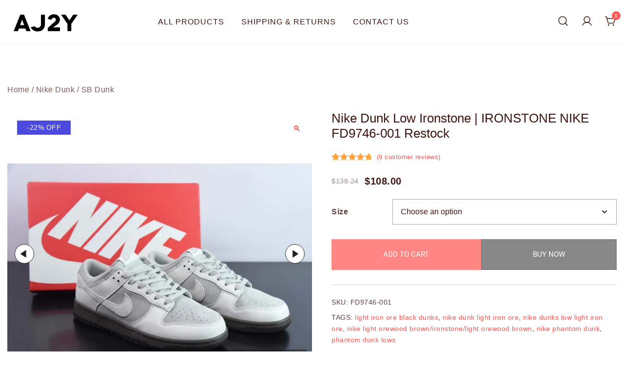

--- FILE ---
content_type: text/html; charset=UTF-8
request_url: https://www.aj2y.com/product/nike-dunk-low-ironstone-ironstone-nike-fd9746-001-restock/
body_size: 20778
content:
<!doctype html>
<html lang="en-US">
<head>
	<meta charset="UTF-8">
	<meta name="viewport" content="width=device-width, initial-scale=1">
	<link rel="profile" href="https://gmpg.org/xfn/11">

	<meta name='robots' content='index, follow, max-image-preview:large, max-snippet:-1, max-video-preview:-1' />

	<!-- This site is optimized with the Yoast SEO plugin v21.5 - https://yoast.com/wordpress/plugins/seo/ -->
	<title>Nike Dunk Low Ironstone | IRONSTONE NIKE FD9746-001 Restock - AJ2Y</title>
	<meta name="description" content="nike dunk iron stone, nike dunk low ironstone, light iron ore dunks, dunks light iron ore, nike light orewood brown,ironstone,light orewood brown ..." />
	<link rel="canonical" href="https://www.aj2y.com/product/nike-dunk-low-ironstone-ironstone-nike-fd9746-001-restock/" />
	<meta property="og:locale" content="en_US" />
	<meta property="og:type" content="article" />
	<meta property="og:title" content="Nike Dunk Low Ironstone | IRONSTONE NIKE FD9746-001 Restock - AJ2Y" />
	<meta property="og:description" content="nike dunk iron stone, nike dunk low ironstone, light iron ore dunks, dunks light iron ore, nike light orewood brown,ironstone,light orewood brown ..." />
	<meta property="og:url" content="https://www.aj2y.com/product/nike-dunk-low-ironstone-ironstone-nike-fd9746-001-restock/" />
	<meta property="og:site_name" content="AJ2Y" />
	<meta property="article:modified_time" content="2024-10-26T08:10:32+00:00" />
	<meta property="og:image" content="https://www.aj2y.com/wp-content/uploads/656531393832312d31383832333133.webp" />
	<meta property="og:image:width" content="1200" />
	<meta property="og:image:height" content="1200" />
	<meta property="og:image:type" content="image/webp" />
	<meta name="twitter:card" content="summary_large_image" />
	<script type="application/ld+json" class="yoast-schema-graph">{"@context":"https://schema.org","@graph":[{"@type":"WebPage","@id":"https://www.aj2y.com/?post_type=product&p=105166","url":"https://www.aj2y.com/product/nike-dunk-low-ironstone-ironstone-nike-fd9746-001-restock/","name":"Nike Dunk Low Ironstone | IRONSTONE NIKE FD9746-001 Restock - AJ2Y","isPartOf":{"@id":"https://www.aj2y.com/#website"},"primaryImageOfPage":{"@id":"https://www.aj2y.com/product/nike-dunk-low-ironstone-ironstone-nike-fd9746-001-restock/#primaryimage"},"image":{"@id":"https://www.aj2y.com/product/nike-dunk-low-ironstone-ironstone-nike-fd9746-001-restock/#primaryimage"},"thumbnailUrl":"https://www.aj2y.com/wp-content/uploads/656531393832312d31383832333133.webp","datePublished":"2023-12-27T06:15:43+00:00","dateModified":"2024-10-26T08:10:32+00:00","description":"nike dunk iron stone / nike dunk low ironstone / light iron ore dunks / dunks light iron ore / nike light orewood brown/ironstone/light orewood brown ...","breadcrumb":{"@id":"https://www.aj2y.com/product/nike-dunk-low-ironstone-ironstone-nike-fd9746-001-restock/#breadcrumb"},"inLanguage":"en-US","potentialAction":[{"@type":"ReadAction","target":["https://www.aj2y.com/product/nike-dunk-low-ironstone-ironstone-nike-fd9746-001-restock/"]}]},{"@type":"ImageObject","inLanguage":"en-US","@id":"https://www.aj2y.com/product/nike-dunk-low-ironstone-ironstone-nike-fd9746-001-restock/#primaryimage","url":"https://www.aj2y.com/wp-content/uploads/656531393832312d31383832333133.webp","contentUrl":"https://www.aj2y.com/wp-content/uploads/656531393832312d31383832333133.webp","width":1200,"height":1200,"caption":"Nike Dunk Low Ironstone | IRONSTONE NIKE FD9746-001 Restock"},{"@type":"BreadcrumbList","@id":"https://www.aj2y.com/product/nike-dunk-low-ironstone-ironstone-nike-fd9746-001-restock/#breadcrumb","itemListElement":[{"@type":"ListItem","position":1,"name":"Home","item":"https://www.aj2y.com/"},{"@type":"ListItem","position":2,"name":"All Products","item":"https://www.aj2y.com/shop/"},{"@type":"ListItem","position":3,"name":"Nike Dunk Low Ironstone | IRONSTONE NIKE FD9746-001 Restock"}]},{"@type":"WebSite","@id":"https://www.aj2y.com/#website","url":"https://www.aj2y.com/","name":"AJ2Y","description":"","publisher":{"@id":"https://www.aj2y.com/#organization"},"potentialAction":[{"@type":"SearchAction","target":{"@type":"EntryPoint","urlTemplate":"https://www.aj2y.com/?s={search_term_string}"},"query-input":"required name=search_term_string"}],"inLanguage":"en-US"},{"@type":"Organization","@id":"https://www.aj2y.com/#organization","name":"AJ2Y","url":"https://www.aj2y.com/","logo":{"@type":"ImageObject","inLanguage":"en-US","@id":"https://www.aj2y.com/#/schema/logo/image/","url":"https://www.aj2y.com/wp-content/uploads/aj2y.com_logo.webp","contentUrl":"https://www.aj2y.com/wp-content/uploads/aj2y.com_logo.webp","caption":"AJ2Y"},"image":{"@id":"https://www.aj2y.com/#/schema/logo/image/"}}]}</script>
	<!-- / Yoast SEO plugin. -->


<link rel='dns-prefetch' href='//www.aj2y.com' />
<link rel="alternate" type="application/rss+xml" title="AJ2Y &raquo; Feed" href="https://www.aj2y.com/feed/" />
<link rel="alternate" type="application/rss+xml" title="AJ2Y &raquo; Comments Feed" href="https://www.aj2y.com/comments/feed/" />
<link rel="alternate" type="application/rss+xml" title="AJ2Y &raquo; Nike Dunk Low Ironstone | IRONSTONE NIKE FD9746-001 Restock Comments Feed" href="https://www.aj2y.com/product/nike-dunk-low-ironstone-ironstone-nike-fd9746-001-restock/feed/" />
<link rel="preload" href="https://www.aj2y.com/wp-content/uploads/656531393832312d31383832333133.webp" as="image"><script>
window._wpemojiSettings = {"baseUrl":"https:\/\/s.w.org\/images\/core\/emoji\/15.0.3\/72x72\/","ext":".png","svgUrl":"https:\/\/s.w.org\/images\/core\/emoji\/15.0.3\/svg\/","svgExt":".svg","source":{"concatemoji":"https:\/\/www.aj2y.com\/wp-includes\/js\/wp-emoji-release.min.js?ver=6.5.4"}};
/*! This file is auto-generated */
!function(i,n){var o,s,e;function c(e){try{var t={supportTests:e,timestamp:(new Date).valueOf()};sessionStorage.setItem(o,JSON.stringify(t))}catch(e){}}function p(e,t,n){e.clearRect(0,0,e.canvas.width,e.canvas.height),e.fillText(t,0,0);var t=new Uint32Array(e.getImageData(0,0,e.canvas.width,e.canvas.height).data),r=(e.clearRect(0,0,e.canvas.width,e.canvas.height),e.fillText(n,0,0),new Uint32Array(e.getImageData(0,0,e.canvas.width,e.canvas.height).data));return t.every(function(e,t){return e===r[t]})}function u(e,t,n){switch(t){case"flag":return n(e,"\ud83c\udff3\ufe0f\u200d\u26a7\ufe0f","\ud83c\udff3\ufe0f\u200b\u26a7\ufe0f")?!1:!n(e,"\ud83c\uddfa\ud83c\uddf3","\ud83c\uddfa\u200b\ud83c\uddf3")&&!n(e,"\ud83c\udff4\udb40\udc67\udb40\udc62\udb40\udc65\udb40\udc6e\udb40\udc67\udb40\udc7f","\ud83c\udff4\u200b\udb40\udc67\u200b\udb40\udc62\u200b\udb40\udc65\u200b\udb40\udc6e\u200b\udb40\udc67\u200b\udb40\udc7f");case"emoji":return!n(e,"\ud83d\udc26\u200d\u2b1b","\ud83d\udc26\u200b\u2b1b")}return!1}function f(e,t,n){var r="undefined"!=typeof WorkerGlobalScope&&self instanceof WorkerGlobalScope?new OffscreenCanvas(300,150):i.createElement("canvas"),a=r.getContext("2d",{willReadFrequently:!0}),o=(a.textBaseline="top",a.font="600 32px Arial",{});return e.forEach(function(e){o[e]=t(a,e,n)}),o}function t(e){var t=i.createElement("script");t.src=e,t.defer=!0,i.head.appendChild(t)}"undefined"!=typeof Promise&&(o="wpEmojiSettingsSupports",s=["flag","emoji"],n.supports={everything:!0,everythingExceptFlag:!0},e=new Promise(function(e){i.addEventListener("DOMContentLoaded",e,{once:!0})}),new Promise(function(t){var n=function(){try{var e=JSON.parse(sessionStorage.getItem(o));if("object"==typeof e&&"number"==typeof e.timestamp&&(new Date).valueOf()<e.timestamp+604800&&"object"==typeof e.supportTests)return e.supportTests}catch(e){}return null}();if(!n){if("undefined"!=typeof Worker&&"undefined"!=typeof OffscreenCanvas&&"undefined"!=typeof URL&&URL.createObjectURL&&"undefined"!=typeof Blob)try{var e="postMessage("+f.toString()+"("+[JSON.stringify(s),u.toString(),p.toString()].join(",")+"));",r=new Blob([e],{type:"text/javascript"}),a=new Worker(URL.createObjectURL(r),{name:"wpTestEmojiSupports"});return void(a.onmessage=function(e){c(n=e.data),a.terminate(),t(n)})}catch(e){}c(n=f(s,u,p))}t(n)}).then(function(e){for(var t in e)n.supports[t]=e[t],n.supports.everything=n.supports.everything&&n.supports[t],"flag"!==t&&(n.supports.everythingExceptFlag=n.supports.everythingExceptFlag&&n.supports[t]);n.supports.everythingExceptFlag=n.supports.everythingExceptFlag&&!n.supports.flag,n.DOMReady=!1,n.readyCallback=function(){n.DOMReady=!0}}).then(function(){return e}).then(function(){var e;n.supports.everything||(n.readyCallback(),(e=n.source||{}).concatemoji?t(e.concatemoji):e.wpemoji&&e.twemoji&&(t(e.twemoji),t(e.wpemoji)))}))}((window,document),window._wpemojiSettings);
</script>
<link rel='stylesheet' id='cf7ic_style-css' href='https://www.aj2y.com/wp-content/plugins/contact-form-7-image-captcha/css/cf7ic-style.css?ver=3.3.7' media='all' />
<link rel='stylesheet' id='botiga-woocommerce-style-css' href='https://www.aj2y.com/wp-content/themes/botiga/assets/css/woocommerce.min.css?ver=2.2.4' media='all' />
<style id='botiga-woocommerce-style-inline-css'>
@font-face {
			font-family: "star";
			src: url("https://www.aj2y.com/wp-content/plugins/woocommerce/assets/fonts/star.eot");
			src: url("https://www.aj2y.com/wp-content/plugins/woocommerce/assets/fonts/star.eot?#iefix") format("embedded-opentype"),
				url("https://www.aj2y.com/wp-content/plugins/woocommerce/assets/fonts/star.woff") format("woff"),
				url("https://www.aj2y.com/wp-content/plugins/woocommerce/assets/fonts/star.ttf") format("truetype"),
				url("https://www.aj2y.com/wp-content/plugins/woocommerce/assets/fonts/star.svg#star") format("svg");
			font-weight: normal;
			font-style: normal;
		}
		@font-face {
			font-family: "WooCommerce";
			src: url("https://www.aj2y.com/wp-content/plugins/woocommerce/assets/fonts/WooCommerce.eot");
			src: url("https://www.aj2y.com/wp-content/plugins/woocommerce/assets/fonts/WooCommerce.eot?#iefix") format("embedded-opentype"),
				url("https://www.aj2y.com/wp-content/plugins/woocommerce/assets/fonts/WooCommerce.woff") format("woff"),
				url("https://www.aj2y.com/wp-content/plugins/woocommerce/assets/fonts/WooCommerce.ttf") format("truetype"),
				url("https://www.aj2y.com/wp-content/plugins/woocommerce/assets/fonts/WooCommerce.svg#WooCommerce") format("svg");
			font-weight: normal;
			font-style: normal;
		}
</style>
<style id='wp-emoji-styles-inline-css'>

	img.wp-smiley, img.emoji {
		display: inline !important;
		border: none !important;
		box-shadow: none !important;
		height: 1em !important;
		width: 1em !important;
		margin: 0 0.07em !important;
		vertical-align: -0.1em !important;
		background: none !important;
		padding: 0 !important;
	}
</style>
<link rel='stylesheet' id='wp-block-library-css' href='https://www.aj2y.com/wp-includes/css/dist/block-library/style.min.css?ver=6.5.4' media='all' />
<style id='classic-theme-styles-inline-css'>
/*! This file is auto-generated */
.wp-block-button__link{color:#fff;background-color:#32373c;border-radius:9999px;box-shadow:none;text-decoration:none;padding:calc(.667em + 2px) calc(1.333em + 2px);font-size:1.125em}.wp-block-file__button{background:#32373c;color:#fff;text-decoration:none}
</style>
<style id='global-styles-inline-css'>
body{--wp--preset--color--black: #000000;--wp--preset--color--cyan-bluish-gray: #abb8c3;--wp--preset--color--white: #ffffff;--wp--preset--color--pale-pink: #f78da7;--wp--preset--color--vivid-red: #cf2e2e;--wp--preset--color--luminous-vivid-orange: #ff6900;--wp--preset--color--luminous-vivid-amber: #fcb900;--wp--preset--color--light-green-cyan: #7bdcb5;--wp--preset--color--vivid-green-cyan: #00d084;--wp--preset--color--pale-cyan-blue: #8ed1fc;--wp--preset--color--vivid-cyan-blue: #0693e3;--wp--preset--color--vivid-purple: #9b51e0;--wp--preset--color--color-0: #DF0000;--wp--preset--color--color-1: #FFCFCF;--wp--preset--color--color-2: #6F0000;--wp--preset--color--color-3: #C12525;--wp--preset--color--color-4: #212121;--wp--preset--color--color-5: #f5f5f5;--wp--preset--color--color-6: #ffffff;--wp--preset--color--color-7: #ffffff;--wp--preset--gradient--vivid-cyan-blue-to-vivid-purple: linear-gradient(135deg,rgba(6,147,227,1) 0%,rgb(155,81,224) 100%);--wp--preset--gradient--light-green-cyan-to-vivid-green-cyan: linear-gradient(135deg,rgb(122,220,180) 0%,rgb(0,208,130) 100%);--wp--preset--gradient--luminous-vivid-amber-to-luminous-vivid-orange: linear-gradient(135deg,rgba(252,185,0,1) 0%,rgba(255,105,0,1) 100%);--wp--preset--gradient--luminous-vivid-orange-to-vivid-red: linear-gradient(135deg,rgba(255,105,0,1) 0%,rgb(207,46,46) 100%);--wp--preset--gradient--very-light-gray-to-cyan-bluish-gray: linear-gradient(135deg,rgb(238,238,238) 0%,rgb(169,184,195) 100%);--wp--preset--gradient--cool-to-warm-spectrum: linear-gradient(135deg,rgb(74,234,220) 0%,rgb(151,120,209) 20%,rgb(207,42,186) 40%,rgb(238,44,130) 60%,rgb(251,105,98) 80%,rgb(254,248,76) 100%);--wp--preset--gradient--blush-light-purple: linear-gradient(135deg,rgb(255,206,236) 0%,rgb(152,150,240) 100%);--wp--preset--gradient--blush-bordeaux: linear-gradient(135deg,rgb(254,205,165) 0%,rgb(254,45,45) 50%,rgb(107,0,62) 100%);--wp--preset--gradient--luminous-dusk: linear-gradient(135deg,rgb(255,203,112) 0%,rgb(199,81,192) 50%,rgb(65,88,208) 100%);--wp--preset--gradient--pale-ocean: linear-gradient(135deg,rgb(255,245,203) 0%,rgb(182,227,212) 50%,rgb(51,167,181) 100%);--wp--preset--gradient--electric-grass: linear-gradient(135deg,rgb(202,248,128) 0%,rgb(113,206,126) 100%);--wp--preset--gradient--midnight: linear-gradient(135deg,rgb(2,3,129) 0%,rgb(40,116,252) 100%);--wp--preset--font-size--small: 14px;--wp--preset--font-size--medium: 20px;--wp--preset--font-size--large: 18px;--wp--preset--font-size--x-large: 42px;--wp--preset--font-size--normal: 16px;--wp--preset--font-size--larger: 24px;--wp--preset--font-size--extra-large: 32px;--wp--preset--font-size--huge: 48px;--wp--preset--font-size--gigantic: 64px;--wp--preset--spacing--20: 0.44rem;--wp--preset--spacing--30: 0.67rem;--wp--preset--spacing--40: 1rem;--wp--preset--spacing--50: 1.5rem;--wp--preset--spacing--60: 2.25rem;--wp--preset--spacing--70: 3.38rem;--wp--preset--spacing--80: 5.06rem;--wp--preset--shadow--natural: 6px 6px 9px rgba(0, 0, 0, 0.2);--wp--preset--shadow--deep: 12px 12px 50px rgba(0, 0, 0, 0.4);--wp--preset--shadow--sharp: 6px 6px 0px rgba(0, 0, 0, 0.2);--wp--preset--shadow--outlined: 6px 6px 0px -3px rgba(255, 255, 255, 1), 6px 6px rgba(0, 0, 0, 1);--wp--preset--shadow--crisp: 6px 6px 0px rgba(0, 0, 0, 1);}:where(body .is-layout-flow)  > :first-child:first-child{margin-block-start: 0;}:where(body .is-layout-flow)  > :last-child:last-child{margin-block-end: 0;}:where(body .is-layout-flow)  > *{margin-block-start: 24px;margin-block-end: 0;}:where(body .is-layout-constrained)  > :first-child:first-child{margin-block-start: 0;}:where(body .is-layout-constrained)  > :last-child:last-child{margin-block-end: 0;}:where(body .is-layout-constrained)  > *{margin-block-start: 24px;margin-block-end: 0;}:where(body .is-layout-flex) {gap: 24px;}:where(body .is-layout-grid) {gap: 24px;}body .is-layout-flex{display: flex;}body .is-layout-flex{flex-wrap: wrap;align-items: center;}body .is-layout-flex > *{margin: 0;}body .is-layout-grid{display: grid;}body .is-layout-grid > *{margin: 0;}.has-black-color{color: var(--wp--preset--color--black) !important;}.has-cyan-bluish-gray-color{color: var(--wp--preset--color--cyan-bluish-gray) !important;}.has-white-color{color: var(--wp--preset--color--white) !important;}.has-pale-pink-color{color: var(--wp--preset--color--pale-pink) !important;}.has-vivid-red-color{color: var(--wp--preset--color--vivid-red) !important;}.has-luminous-vivid-orange-color{color: var(--wp--preset--color--luminous-vivid-orange) !important;}.has-luminous-vivid-amber-color{color: var(--wp--preset--color--luminous-vivid-amber) !important;}.has-light-green-cyan-color{color: var(--wp--preset--color--light-green-cyan) !important;}.has-vivid-green-cyan-color{color: var(--wp--preset--color--vivid-green-cyan) !important;}.has-pale-cyan-blue-color{color: var(--wp--preset--color--pale-cyan-blue) !important;}.has-vivid-cyan-blue-color{color: var(--wp--preset--color--vivid-cyan-blue) !important;}.has-vivid-purple-color{color: var(--wp--preset--color--vivid-purple) !important;}.has-color-0-color{color: var(--wp--preset--color--color-0) !important;}.has-color-1-color{color: var(--wp--preset--color--color-1) !important;}.has-color-2-color{color: var(--wp--preset--color--color-2) !important;}.has-color-3-color{color: var(--wp--preset--color--color-3) !important;}.has-color-4-color{color: var(--wp--preset--color--color-4) !important;}.has-color-5-color{color: var(--wp--preset--color--color-5) !important;}.has-color-6-color{color: var(--wp--preset--color--color-6) !important;}.has-color-7-color{color: var(--wp--preset--color--color-7) !important;}.has-black-background-color{background-color: var(--wp--preset--color--black) !important;}.has-cyan-bluish-gray-background-color{background-color: var(--wp--preset--color--cyan-bluish-gray) !important;}.has-white-background-color{background-color: var(--wp--preset--color--white) !important;}.has-pale-pink-background-color{background-color: var(--wp--preset--color--pale-pink) !important;}.has-vivid-red-background-color{background-color: var(--wp--preset--color--vivid-red) !important;}.has-luminous-vivid-orange-background-color{background-color: var(--wp--preset--color--luminous-vivid-orange) !important;}.has-luminous-vivid-amber-background-color{background-color: var(--wp--preset--color--luminous-vivid-amber) !important;}.has-light-green-cyan-background-color{background-color: var(--wp--preset--color--light-green-cyan) !important;}.has-vivid-green-cyan-background-color{background-color: var(--wp--preset--color--vivid-green-cyan) !important;}.has-pale-cyan-blue-background-color{background-color: var(--wp--preset--color--pale-cyan-blue) !important;}.has-vivid-cyan-blue-background-color{background-color: var(--wp--preset--color--vivid-cyan-blue) !important;}.has-vivid-purple-background-color{background-color: var(--wp--preset--color--vivid-purple) !important;}.has-color-0-background-color{background-color: var(--wp--preset--color--color-0) !important;}.has-color-1-background-color{background-color: var(--wp--preset--color--color-1) !important;}.has-color-2-background-color{background-color: var(--wp--preset--color--color-2) !important;}.has-color-3-background-color{background-color: var(--wp--preset--color--color-3) !important;}.has-color-4-background-color{background-color: var(--wp--preset--color--color-4) !important;}.has-color-5-background-color{background-color: var(--wp--preset--color--color-5) !important;}.has-color-6-background-color{background-color: var(--wp--preset--color--color-6) !important;}.has-color-7-background-color{background-color: var(--wp--preset--color--color-7) !important;}.has-black-border-color{border-color: var(--wp--preset--color--black) !important;}.has-cyan-bluish-gray-border-color{border-color: var(--wp--preset--color--cyan-bluish-gray) !important;}.has-white-border-color{border-color: var(--wp--preset--color--white) !important;}.has-pale-pink-border-color{border-color: var(--wp--preset--color--pale-pink) !important;}.has-vivid-red-border-color{border-color: var(--wp--preset--color--vivid-red) !important;}.has-luminous-vivid-orange-border-color{border-color: var(--wp--preset--color--luminous-vivid-orange) !important;}.has-luminous-vivid-amber-border-color{border-color: var(--wp--preset--color--luminous-vivid-amber) !important;}.has-light-green-cyan-border-color{border-color: var(--wp--preset--color--light-green-cyan) !important;}.has-vivid-green-cyan-border-color{border-color: var(--wp--preset--color--vivid-green-cyan) !important;}.has-pale-cyan-blue-border-color{border-color: var(--wp--preset--color--pale-cyan-blue) !important;}.has-vivid-cyan-blue-border-color{border-color: var(--wp--preset--color--vivid-cyan-blue) !important;}.has-vivid-purple-border-color{border-color: var(--wp--preset--color--vivid-purple) !important;}.has-color-0-border-color{border-color: var(--wp--preset--color--color-0) !important;}.has-color-1-border-color{border-color: var(--wp--preset--color--color-1) !important;}.has-color-2-border-color{border-color: var(--wp--preset--color--color-2) !important;}.has-color-3-border-color{border-color: var(--wp--preset--color--color-3) !important;}.has-color-4-border-color{border-color: var(--wp--preset--color--color-4) !important;}.has-color-5-border-color{border-color: var(--wp--preset--color--color-5) !important;}.has-color-6-border-color{border-color: var(--wp--preset--color--color-6) !important;}.has-color-7-border-color{border-color: var(--wp--preset--color--color-7) !important;}.has-vivid-cyan-blue-to-vivid-purple-gradient-background{background: var(--wp--preset--gradient--vivid-cyan-blue-to-vivid-purple) !important;}.has-light-green-cyan-to-vivid-green-cyan-gradient-background{background: var(--wp--preset--gradient--light-green-cyan-to-vivid-green-cyan) !important;}.has-luminous-vivid-amber-to-luminous-vivid-orange-gradient-background{background: var(--wp--preset--gradient--luminous-vivid-amber-to-luminous-vivid-orange) !important;}.has-luminous-vivid-orange-to-vivid-red-gradient-background{background: var(--wp--preset--gradient--luminous-vivid-orange-to-vivid-red) !important;}.has-very-light-gray-to-cyan-bluish-gray-gradient-background{background: var(--wp--preset--gradient--very-light-gray-to-cyan-bluish-gray) !important;}.has-cool-to-warm-spectrum-gradient-background{background: var(--wp--preset--gradient--cool-to-warm-spectrum) !important;}.has-blush-light-purple-gradient-background{background: var(--wp--preset--gradient--blush-light-purple) !important;}.has-blush-bordeaux-gradient-background{background: var(--wp--preset--gradient--blush-bordeaux) !important;}.has-luminous-dusk-gradient-background{background: var(--wp--preset--gradient--luminous-dusk) !important;}.has-pale-ocean-gradient-background{background: var(--wp--preset--gradient--pale-ocean) !important;}.has-electric-grass-gradient-background{background: var(--wp--preset--gradient--electric-grass) !important;}.has-midnight-gradient-background{background: var(--wp--preset--gradient--midnight) !important;}.has-small-font-size{font-size: var(--wp--preset--font-size--small) !important;}.has-medium-font-size{font-size: var(--wp--preset--font-size--medium) !important;}.has-large-font-size{font-size: var(--wp--preset--font-size--large) !important;}.has-x-large-font-size{font-size: var(--wp--preset--font-size--x-large) !important;}.has-normal-font-size{font-size: var(--wp--preset--font-size--normal) !important;}.has-larger-font-size{font-size: var(--wp--preset--font-size--larger) !important;}.has-extra-large-font-size{font-size: var(--wp--preset--font-size--extra-large) !important;}.has-huge-font-size{font-size: var(--wp--preset--font-size--huge) !important;}.has-gigantic-font-size{font-size: var(--wp--preset--font-size--gigantic) !important;}
.wp-block-navigation a:where(:not(.wp-element-button)){color: inherit;}
.wp-block-pullquote{font-size: 1.5em;line-height: 1.6;}
</style>
<link rel='stylesheet' id='contact-form-7-css' href='https://www.aj2y.com/wp-content/plugins/contact-form-7/includes/css/styles.css?ver=5.8.3' media='all' />
<link rel='stylesheet' id='photoswipe-css' href='https://www.aj2y.com/wp-content/plugins/woocommerce/assets/css/photoswipe/photoswipe.min.css?ver=8.3.0' media='all' />
<link rel='stylesheet' id='photoswipe-default-skin-css' href='https://www.aj2y.com/wp-content/plugins/woocommerce/assets/css/photoswipe/default-skin/default-skin.min.css?ver=8.3.0' media='all' />
<style id='woocommerce-inline-inline-css'>
.woocommerce form .form-row .required { visibility: visible; }
</style>
<link rel='stylesheet' id='spam-protect-for-contact-form7-css' href='https://www.aj2y.com/wp-content/plugins/wp-contact-form-7-spam-blocker/frontend/css/spam-protect-for-contact-form7.css?ver=1.0.0' media='all' />
<link rel='stylesheet' id='wpos-slick-style-css' href='https://www.aj2y.com/wp-content/plugins/woo-product-slider-and-carousel-with-category/assets/css/slick.css?ver=2.8.1' media='all' />
<link rel='stylesheet' id='wcpscwc-public-style-css' href='https://www.aj2y.com/wp-content/plugins/woo-product-slider-and-carousel-with-category/assets/css/wcpscwc-public.css?ver=2.8.1' media='all' />
<link rel='stylesheet' id='wpcbn-frontend-css' href='https://www.aj2y.com/wp-content/plugins/wpc-buy-now-button/assets/css/frontend.css?ver=1.3.0' media='all' />
<link rel='stylesheet' id='botiga-google-fonts-css' href='https://www.aj2y.com/wp-content/fonts/2cf0dba823bda41d039384971b549c1d.css?ver=2.2.4' media='all' />
<link rel='stylesheet' id='botiga-bhfb-css' href='https://www.aj2y.com/wp-content/themes/botiga/assets/css/botiga-bhfb.min.css?ver=2.2.4' media='all' />
<link rel='stylesheet' id='botiga-style-min-css' href='https://www.aj2y.com/wp-content/themes/botiga/assets/css/styles.min.css?ver=2.2.4' media='all' />
<link rel='stylesheet' id='botiga-custom-styles-css' href='https://www.aj2y.com/wp-content/uploads/botiga/custom-styles.css?ver=1769172720' media='all' />
<link rel='stylesheet' id='botiga-style-css' href='https://www.aj2y.com/wp-content/themes/botiga/style.css?ver=2.2.4' media='all' />
<!--n2css--><script src="https://www.aj2y.com/wp-includes/js/jquery/jquery.min.js?ver=3.7.1" id="jquery-core-js"></script>
<script src="https://www.aj2y.com/wp-includes/js/jquery/jquery-migrate.min.js?ver=3.4.1" id="jquery-migrate-js"></script>
<script src="https://www.aj2y.com/wp-content/plugins/woocommerce/assets/js/jquery-blockui/jquery.blockUI.min.js?ver=2.7.0-wc.8.3.0" id="jquery-blockui-js" defer data-wp-strategy="defer"></script>
<script id="wc-add-to-cart-js-extra">
var wc_add_to_cart_params = {"ajax_url":"\/wp-admin\/admin-ajax.php","wc_ajax_url":"\/?wc-ajax=%%endpoint%%","i18n_view_cart":"View cart","cart_url":"https:\/\/www.aj2y.com\/cart\/","is_cart":"","cart_redirect_after_add":"yes"};
</script>
<script src="https://www.aj2y.com/wp-content/plugins/woocommerce/assets/js/frontend/add-to-cart.min.js?ver=8.3.0" id="wc-add-to-cart-js" defer data-wp-strategy="defer"></script>
<script src="https://www.aj2y.com/wp-content/plugins/woocommerce/assets/js/zoom/jquery.zoom.min.js?ver=1.7.21-wc.8.3.0" id="zoom-js" defer data-wp-strategy="defer"></script>
<script src="https://www.aj2y.com/wp-content/plugins/woocommerce/assets/js/flexslider/jquery.flexslider.min.js?ver=2.7.2-wc.8.3.0" id="flexslider-js" defer data-wp-strategy="defer"></script>
<script src="https://www.aj2y.com/wp-content/plugins/woocommerce/assets/js/photoswipe/photoswipe.min.js?ver=4.1.1-wc.8.3.0" id="photoswipe-js" defer data-wp-strategy="defer"></script>
<script src="https://www.aj2y.com/wp-content/plugins/woocommerce/assets/js/photoswipe/photoswipe-ui-default.min.js?ver=4.1.1-wc.8.3.0" id="photoswipe-ui-default-js" defer data-wp-strategy="defer"></script>
<script id="wc-single-product-js-extra">
var wc_single_product_params = {"i18n_required_rating_text":"Please select a rating","review_rating_required":"yes","flexslider":{"rtl":false,"animation":"slide","smoothHeight":true,"directionNav":true,"controlNav":false,"slideshow":false,"animationSpeed":500,"animationLoop":false,"allowOneSlide":false},"zoom_enabled":"1","zoom_options":[],"photoswipe_enabled":"1","photoswipe_options":{"shareEl":false,"closeOnScroll":false,"history":false,"hideAnimationDuration":0,"showAnimationDuration":0},"flexslider_enabled":"1"};
</script>
<script src="https://www.aj2y.com/wp-content/plugins/woocommerce/assets/js/frontend/single-product.min.js?ver=8.3.0" id="wc-single-product-js" defer data-wp-strategy="defer"></script>
<script src="https://www.aj2y.com/wp-content/plugins/woocommerce/assets/js/js-cookie/js.cookie.min.js?ver=2.1.4-wc.8.3.0" id="js-cookie-js" defer data-wp-strategy="defer"></script>
<script id="woocommerce-js-extra">
var woocommerce_params = {"ajax_url":"\/wp-admin\/admin-ajax.php","wc_ajax_url":"\/?wc-ajax=%%endpoint%%"};
</script>
<script src="https://www.aj2y.com/wp-content/plugins/woocommerce/assets/js/frontend/woocommerce.min.js?ver=8.3.0" id="woocommerce-js" defer data-wp-strategy="defer"></script>
<script src="https://www.aj2y.com/wp-content/plugins/wp-contact-form-7-spam-blocker/frontend/js/spam-protect-for-contact-form7.js?ver=1.0.0" id="spam-protect-for-contact-form7-js"></script>
<link rel="https://api.w.org/" href="https://www.aj2y.com/wp-json/" /><link rel="alternate" type="application/json" href="https://www.aj2y.com/wp-json/wp/v2/product/105166" /><link rel="EditURI" type="application/rsd+xml" title="RSD" href="https://www.aj2y.com/xmlrpc.php?rsd" />
<meta name="generator" content="WordPress 6.5.4" />
<meta name="generator" content="WooCommerce 8.3.0" />
<link rel="alternate" type="application/json+oembed" href="https://www.aj2y.com/wp-json/oembed/1.0/embed?url=https%3A%2F%2Fwww.aj2y.com%2Fproduct%2Fnike-dunk-low-ironstone-ironstone-nike-fd9746-001-restock%2F" />
<link rel="alternate" type="text/xml+oembed" href="https://www.aj2y.com/wp-json/oembed/1.0/embed?url=https%3A%2F%2Fwww.aj2y.com%2Fproduct%2Fnike-dunk-low-ironstone-ironstone-nike-fd9746-001-restock%2F&#038;format=xml" />
	<noscript><style>.woocommerce-product-gallery{ opacity: 1 !important; }</style></noscript>
			<style type="text/css">
					.site-title,
			.site-description {
				position: absolute;
				clip: rect(1px, 1px, 1px, 1px);
				}
					</style>
			
</head>

<body class="product-template-default single single-product postid-105166 wp-custom-logo wp-embed-responsive theme-botiga woocommerce woocommerce-page woocommerce-no-js header-header_layout_1 botiga-site-layout-default woocommerce-active shop-columns-tablet-3 shop-columns-mobile-1 has-bhfb-builder" >


<div id="page" class="site">

	<a class="skip-link screen-reader-text" href="#primary">Skip to content</a>

	
            
            <header class="bhfb bhfb-header bhfb-desktop has-sticky-header sticky-always sticky-row-all" > 
                
                <div class="bhfb-rows">
                    
                        <div class="bhfb-row-wrapper bhfb-above_header_row bt-d-none" style="">

                            
                            
<div class="container">
    <div class="bhfb-row bhfb-cols-3 bhfb-cols-layout-bigleft-desktop bhfb-cols-layout-equal-tablet bhfb-is-row-empty">
                    
            <div class="bhfb-column bhfb-column-1">
                
                
                
            </div>

                    
            <div class="bhfb-column bhfb-column-2">
                
                
                
            </div>

                    
            <div class="bhfb-column bhfb-column-3">
                
                
                
            </div>

            </div>
</div>

                                                    </div>

                    
                        <div class="bhfb-row-wrapper bhfb-main_header_row  bhfb-sticky-header" style="">

                            
                            
<div class="container">
    <div class="bhfb-row bhfb-cols-3 bhfb-cols-layout-fluid-desktop bhfb-cols-layout-bigleft-tablet">
                    
            <div class="bhfb-column bhfb-column-1">
                
                
                
<div class="bhfb-builder-item bhfb-component-logo" data-component-id="logo">
        <div class="site-branding" >
        <a href="https://www.aj2y.com/" class="custom-logo-link" rel="home"><img src="https://www.aj2y.com/wp-content/uploads/aj2y.com_logo.webp" class="custom-logo" alt="AJ2Y" decoding="async" /></a>            <p class="site-title"><a href="https://www.aj2y.com/" rel="home">AJ2Y</a></p>
                </div><!-- .site-branding -->
</div>
            </div>

                    
            <div class="bhfb-column bhfb-column-2">
                
                
                <div class="bhfb-builder-item bhfb-component-menu" data-component-id="menu">        <nav id="site-navigation" class="botiga-dropdown main-navigation with-hover-delay" >
            <div class="menu-header-menu-container"><ul id="primary-menu" class="botiga-dropdown-ul menu"><li id="menu-item-10935" class="menu-item menu-item-type-post_type menu-item-object-page current_page_parent menu-item-10935 botiga-dropdown-li"><a href="https://www.aj2y.com/shop/" class="botiga-dropdown-link">All Products</a></li>
<li id="menu-item-87" class="menu-item menu-item-type-post_type menu-item-object-page menu-item-87 botiga-dropdown-li"><a href="https://www.aj2y.com/shipping/" class="botiga-dropdown-link">Shipping &amp; Returns</a></li>
<li id="menu-item-316" class="menu-item menu-item-type-post_type menu-item-object-page menu-item-316 botiga-dropdown-li"><a href="https://www.aj2y.com/contact/" class="botiga-dropdown-link">Contact US</a></li>
</ul></div>        </nav><!-- #site-navigation -->
    </div>
            </div>

                    
            <div class="bhfb-column bhfb-column-3">
                
                
                <div class="bhfb-builder-item bhfb-component-search" data-component-id="search"><a href="#" class="header-search" title="Search for a product"><i class="ws-svg-icon icon-search active"><svg width="24" height="24" fill="none" xmlns="http://www.w3.org/2000/svg"><path fill-rule="evenodd" d="M10.875 3.75a7.125 7.125 0 100 14.25 7.125 7.125 0 000-14.25zM2.25 10.875a8.625 8.625 0 1117.25 0 8.625 8.625 0 01-17.25 0z" /><path fill-rule="evenodd" d="M15.913 15.914a.75.75 0 011.06 0l4.557 4.556a.75.75 0 01-1.06 1.06l-4.557-4.556a.75.75 0 010-1.06z" /></svg></i><i class="ws-svg-icon icon-cancel"><svg width="16" height="16" fill="none" viewBox="0 0 16 16" xmlns="http://www.w3.org/2000/svg"><path d="M2.219.781L.78 2.22 9.562 11l-8.78 8.781 1.437 1.438L11 12.437l8.781 8.782 1.438-1.438L12.437 11l8.782-8.781L19.78.78 11 9.562 2.219.783z" /></svg></i></a></div><div class="bhfb-builder-item bhfb-component-woo_icons" data-component-id="woo_icons">
<a class="header-item wc-account-link" href="https://www.aj2y.com/my-account/" title="Your account"><i class="ws-svg-icon"><svg width="24" height="24" fill="none" xmlns="http://www.w3.org/2000/svg"><path fill-rule="evenodd" d="M12 3.75a5.25 5.25 0 100 10.5 5.25 5.25 0 000-10.5zM5.25 9a6.75 6.75 0 1113.5 0 6.75 6.75 0 01-13.5 0z" /><path fill-rule="evenodd" d="M12 15.75a9.754 9.754 0 00-8.445 4.874.75.75 0 11-1.3-.75 11.254 11.254 0 0119.49 0 .75.75 0 01-1.3.75A9.754 9.754 0 0012 15.75z" /></svg></i></a>	

<div id="site-header-cart" class="site-header-cart header-item mini-cart-has-no-scroll">
    <div class="">
        <a class="cart-contents" href="https://www.aj2y.com/cart/" title="View your shopping cart"><span class="cart-count"><i class="ws-svg-icon"><svg width="24" height="24" viewBox="0 0 24 24" fill="none" xmlns="http://www.w3.org/2000/svg"><path d="M7.5 21.75a1.5 1.5 0 100-3 1.5 1.5 0 000 3zM17.25 21.75a1.5 1.5 0 100-3 1.5 1.5 0 000 3z" /><path fill-rule="evenodd" d="M0 3a.75.75 0 01.75-.75h1.577A1.5 1.5 0 013.77 3.338L4.53 6h16.256a.75.75 0 01.72.956l-2.474 8.662a2.25 2.25 0 01-2.163 1.632H7.88a2.25 2.25 0 01-2.163-1.632l-2.47-8.645a.738.738 0 01-.01-.033l-.91-3.19H.75A.75.75 0 010 3zm4.959 4.5l2.201 7.706a.75.75 0 00.721.544h8.988a.75.75 0 00.72-.544L19.792 7.5H4.96z" /></svg></i><span class="count-number">0</span></span></a>    </div>
    <div class="widget woocommerce widget_shopping_cart"><div class="widgettitle">Your Cart</div><div class="widget_shopping_cart_content"></div></div></div>
</div>
            </div>

            </div>
</div>

                                                    </div>

                    
                        <div class="bhfb-row-wrapper bhfb-below_header_row bt-d-none  bhfb-sticky-header" style="">

                            
                            
<div class="container">
    <div class="bhfb-row bhfb-cols-3 bhfb-cols-layout-equal-desktop bhfb-cols-layout-equal-tablet bhfb-is-row-empty">
                    
            <div class="bhfb-column bhfb-column-1">
                
                
                
            </div>

                    
            <div class="bhfb-column bhfb-column-2">
                
                
                
            </div>

                    
            <div class="bhfb-column bhfb-column-3">
                
                
                
            </div>

            </div>
</div>

                                                    </div>

                                    </div>

                
<div class="header-search-form header-search-form-row">

<form role="search" method="get" class="woocommerce-product-search" action="https://www.aj2y.com/">
	
	<label class="screen-reader-text" for="woocommerce-product-search-field-search-form-1">Search for:</label>
	<input type="search" id="woocommerce-product-search-field-search-form-1" class="search-field wc-search-field" placeholder="Search products&hellip;" value="" name="s" />
	<button type="submit" class="search-submit" value="Search" title="Search for the product"><i class="ws-svg-icon"><svg width="24" height="24" fill="none" xmlns="http://www.w3.org/2000/svg"><path fill-rule="evenodd" d="M10.875 3.75a7.125 7.125 0 100 14.25 7.125 7.125 0 000-14.25zM2.25 10.875a8.625 8.625 0 1117.25 0 8.625 8.625 0 01-17.25 0z" /><path fill-rule="evenodd" d="M15.913 15.914a.75.75 0 011.06 0l4.557 4.556a.75.75 0 01-1.06 1.06l-4.557-4.556a.75.75 0 010-1.06z" /></svg></i></button>
	<input type="hidden" name="post_type" value="product" />

		
	</form>
</div>
                
                            </header>

            
            
            
            <header class="bhfb bhfb-header bhfb-mobile" > 
                
                <div class="bhfb-rows">
                    
                        <div class="bhfb-row-wrapper bhfb-above_header_row bt-d-none" style="">

                            
                            
<div class="container">
    <div class="bhfb-row bhfb-cols-3 bhfb-cols-layout-bigleft-desktop bhfb-cols-layout-equal-tablet bhfb-is-row-empty">
                    
            <div class="bhfb-column bhfb-column-1">
                
                
                
            </div>

                    
            <div class="bhfb-column bhfb-column-2">
                
                
                
            </div>

                    
            <div class="bhfb-column bhfb-column-3">
                
                
                
            </div>

            </div>
</div>

                                                    </div>

                    
                        <div class="bhfb-row-wrapper bhfb-main_header_row" style="">

                            
                            
<div class="container">
    <div class="bhfb-row bhfb-cols-3 bhfb-cols-layout-fluid-desktop bhfb-cols-layout-bigleft-tablet">
                    
            <div class="bhfb-column bhfb-column-1">
                
                
                <div class="bhfb-builder-item bhfb-component-mobile_hamburger" data-component-id="mobile_hamburger">
        <a href="#" class="menu-toggle" title="Open mobile offcanvas menu">
        <i class="ws-svg-icon"><svg width="16" height="11" viewBox="0 0 16 11" fill="none" xmlns="http://www.w3.org/2000/svg"><rect width="16" height="1" /><rect y="5" width="16" height="1" /><rect y="10" width="16" height="1" /></svg></i>
    </a>
</div>
            </div>

                    
            <div class="bhfb-column bhfb-column-2">
                
                
                
            </div>

                    
            <div class="bhfb-column bhfb-column-3">
                
                
                <div class="bhfb-builder-item bhfb-component-search" data-component-id="search"><a href="#" class="header-search" title="Search for a product"><i class="ws-svg-icon icon-search active"><svg width="24" height="24" fill="none" xmlns="http://www.w3.org/2000/svg"><path fill-rule="evenodd" d="M10.875 3.75a7.125 7.125 0 100 14.25 7.125 7.125 0 000-14.25zM2.25 10.875a8.625 8.625 0 1117.25 0 8.625 8.625 0 01-17.25 0z" /><path fill-rule="evenodd" d="M15.913 15.914a.75.75 0 011.06 0l4.557 4.556a.75.75 0 01-1.06 1.06l-4.557-4.556a.75.75 0 010-1.06z" /></svg></i><i class="ws-svg-icon icon-cancel"><svg width="16" height="16" fill="none" viewBox="0 0 16 16" xmlns="http://www.w3.org/2000/svg"><path d="M2.219.781L.78 2.22 9.562 11l-8.78 8.781 1.437 1.438L11 12.437l8.781 8.782 1.438-1.438L12.437 11l8.782-8.781L19.78.78 11 9.562 2.219.783z" /></svg></i></a></div><div class="bhfb-builder-item bhfb-component-woo_icons" data-component-id="woo_icons">
<a class="header-item wc-account-link" href="https://www.aj2y.com/my-account/" title="Your account"><i class="ws-svg-icon"><svg width="24" height="24" fill="none" xmlns="http://www.w3.org/2000/svg"><path fill-rule="evenodd" d="M12 3.75a5.25 5.25 0 100 10.5 5.25 5.25 0 000-10.5zM5.25 9a6.75 6.75 0 1113.5 0 6.75 6.75 0 01-13.5 0z" /><path fill-rule="evenodd" d="M12 15.75a9.754 9.754 0 00-8.445 4.874.75.75 0 11-1.3-.75 11.254 11.254 0 0119.49 0 .75.75 0 01-1.3.75A9.754 9.754 0 0012 15.75z" /></svg></i></a>	

<div id="site-header-cart" class="site-header-cart header-item mini-cart-has-no-scroll">
    <div class="">
        <a class="cart-contents" href="https://www.aj2y.com/cart/" title="View your shopping cart"><span class="cart-count"><i class="ws-svg-icon"><svg width="24" height="24" viewBox="0 0 24 24" fill="none" xmlns="http://www.w3.org/2000/svg"><path d="M7.5 21.75a1.5 1.5 0 100-3 1.5 1.5 0 000 3zM17.25 21.75a1.5 1.5 0 100-3 1.5 1.5 0 000 3z" /><path fill-rule="evenodd" d="M0 3a.75.75 0 01.75-.75h1.577A1.5 1.5 0 013.77 3.338L4.53 6h16.256a.75.75 0 01.72.956l-2.474 8.662a2.25 2.25 0 01-2.163 1.632H7.88a2.25 2.25 0 01-2.163-1.632l-2.47-8.645a.738.738 0 01-.01-.033l-.91-3.19H.75A.75.75 0 010 3zm4.959 4.5l2.201 7.706a.75.75 0 00.721.544h8.988a.75.75 0 00.72-.544L19.792 7.5H4.96z" /></svg></i><span class="count-number">0</span></span></a>    </div>
    <div class="widget woocommerce widget_shopping_cart"><div class="widgettitle">Your Cart</div><div class="widget_shopping_cart_content"></div></div></div>
</div>
            </div>

            </div>
</div>

                                                    </div>

                    
                        <div class="bhfb-row-wrapper bhfb-below_header_row bt-d-none" style="">

                            
                            
<div class="container">
    <div class="bhfb-row bhfb-cols-3 bhfb-cols-layout-equal-desktop bhfb-cols-layout-equal-tablet bhfb-is-row-empty">
                    
            <div class="bhfb-column bhfb-column-1">
                
                
                
            </div>

                    
            <div class="bhfb-column bhfb-column-2">
                
                
                
            </div>

                    
            <div class="bhfb-column bhfb-column-3">
                
                
                
            </div>

            </div>
</div>

                                                    </div>

                                    </div>

                
<div class="header-search-form header-search-form-row">

<form role="search" method="get" class="woocommerce-product-search" action="https://www.aj2y.com/">
	
	<label class="screen-reader-text" for="woocommerce-product-search-field-search-form-2">Search for:</label>
	<input type="search" id="woocommerce-product-search-field-search-form-2" class="search-field wc-search-field" placeholder="Search products&hellip;" value="" name="s" />
	<button type="submit" class="search-submit" value="Search" title="Search for the product"><i class="ws-svg-icon"><svg width="24" height="24" fill="none" xmlns="http://www.w3.org/2000/svg"><path fill-rule="evenodd" d="M10.875 3.75a7.125 7.125 0 100 14.25 7.125 7.125 0 000-14.25zM2.25 10.875a8.625 8.625 0 1117.25 0 8.625 8.625 0 01-17.25 0z" /><path fill-rule="evenodd" d="M15.913 15.914a.75.75 0 011.06 0l4.557 4.556a.75.75 0 01-1.06 1.06l-4.557-4.556a.75.75 0 010-1.06z" /></svg></i></button>
	<input type="hidden" name="post_type" value="product" />

		
	</form>
</div>
                
                            </header>

            
             
        
        <div class="search-overlay"></div>

        
        <div class="bhfb bhfb-mobile_offcanvas botiga-offcanvas-menu">
            <a class="mobile-menu-close" href="#" title="Close mobile menu"><i class="ws-svg-icon icon-cancel"><svg width="16" height="16" fill="none" viewBox="0 0 16 16" xmlns="http://www.w3.org/2000/svg"><path d="M2.219.781L.78 2.22 9.562 11l-8.78 8.781 1.437 1.438L11 12.437l8.781 8.782 1.438-1.438L12.437 11l8.782-8.781L19.78.78 11 9.562 2.219.783z" /></svg></i></a>
            <div class="bhfb-mobile-offcanvas-rows">
                
<div class="container">
    <div class="bhfb-row bhfb-cols-1">
        
            <div class="bhfb-column bhfb-mobile-offcanvas-col">
                
<div class="bhfb-builder-item bhfb-component-logo" data-component-id="logo">
        <div class="site-branding" >
        <a href="https://www.aj2y.com/" class="custom-logo-link" rel="home"><img src="https://www.aj2y.com/wp-content/uploads/aj2y.com_logo.webp" class="custom-logo" alt="AJ2Y" decoding="async" /></a>            <p class="site-title"><a href="https://www.aj2y.com/" rel="home">AJ2Y</a></p>
                </div><!-- .site-branding -->
</div><div class="bhfb-builder-item bhfb-component-mobile_offcanvas_menu" data-component-id="mobile_offcanvas_menu"><div class="mobile-offcanvas-menu-content">
        <nav id="site-navigation-mobile" class="botiga-dropdown main-navigation" >
            <div class="menu-header-menu-container"><ul id="primary-menu" class="botiga-dropdown-ul menu"><li class="menu-item menu-item-type-post_type menu-item-object-page current_page_parent menu-item-10935 botiga-dropdown-li"><a href="https://www.aj2y.com/shop/" class="botiga-dropdown-link">All Products</a></li>
<li class="menu-item menu-item-type-post_type menu-item-object-page menu-item-87 botiga-dropdown-li"><a href="https://www.aj2y.com/shipping/" class="botiga-dropdown-link">Shipping &amp; Returns</a></li>
<li class="menu-item menu-item-type-post_type menu-item-object-page menu-item-316 botiga-dropdown-li"><a href="https://www.aj2y.com/contact/" class="botiga-dropdown-link">Contact US</a></li>
</ul></div>        </nav><!-- #site-navigation -->

        </div></div>
<div class="bhfb-builder-item bhfb-component-secondary_menu" data-component-id="secondary_menu">
        <nav class="top-bar-secondary-navigation secondary-navigation botiga-dropdown bhfb-navigation with-hover-delay" aria-label="Secondary Navigation Menu">
            </nav>
    </div>

<div class="bhfb-builder-item bhfb-component-button" data-component-id="button">
            <a  class="button" href="/my-account/">
            My account        </a>
</div>
            </div>

            </div>
</div>
            </div>

            
<div class="header-search-form header-search-form-row">

<form role="search" method="get" class="woocommerce-product-search" action="https://www.aj2y.com/">
	
	<label class="screen-reader-text" for="woocommerce-product-search-field-search-form-3">Search for:</label>
	<input type="search" id="woocommerce-product-search-field-search-form-3" class="search-field wc-search-field" placeholder="Search products&hellip;" value="" name="s" />
	<button type="submit" class="search-submit" value="Search" title="Search for the product"><i class="ws-svg-icon"><svg width="24" height="24" fill="none" xmlns="http://www.w3.org/2000/svg"><path fill-rule="evenodd" d="M10.875 3.75a7.125 7.125 0 100 14.25 7.125 7.125 0 000-14.25zM2.25 10.875a8.625 8.625 0 1117.25 0 8.625 8.625 0 01-17.25 0z" /><path fill-rule="evenodd" d="M15.913 15.914a.75.75 0 011.06 0l4.557 4.556a.75.75 0 01-1.06 1.06l-4.557-4.556a.75.75 0 010-1.06z" /></svg></i></button>
	<input type="hidden" name="post_type" value="product" />

		
	</form>
</div>        </div>
        
        <div class="container content-wrapper"><div class="row main-row">
				<main id="primary" class="site-main no-sidebar botiga-tabs-style3 botiga-tabs-align-left botiga-tabs-position-default">
		<nav class="woocommerce-breadcrumb" aria-label="Breadcrumb"><a href="https://www.aj2y.com">Home</a>&nbsp;&#047;&nbsp;<a href="https://www.aj2y.com/product-category/nike-dunk-sb-dunk/">Nike Dunk / SB Dunk</a></nav>
					
			<div class="woocommerce-notices-wrapper"></div><div id="product-105166" class="product type-product post-105166 status-publish first instock product_cat-nike-dunk-sb-dunk product_tag-light-iron-ore-black-dunks product_tag-nike-dunk-light-iron-ore product_tag-nike-dunks-low-light-iron-ore product_tag-nike-light-orewood-brown-ironstone-light-orewood-brown product_tag-nike-phantom-dunk product_tag-phantom-dunk-lows has-post-thumbnail sale shipping-taxable purchasable product-type-variable has-gallery-images">

	<div class="product-gallery-summary gallery-single has-thumbs-slider">
	<span class="onsale">-22% oFF</span>
	<div class="woocommerce-product-gallery woocommerce-product-gallery--with-images woocommerce-product-gallery--columns-4 images" data-columns="4" style="opacity: 0; transition: opacity .25s ease-in-out;">
	<div class="woocommerce-product-gallery__wrapper">
		<div data-thumb="https://www.aj2y.com/wp-content/uploads/656531393832312d31383832333133.webp" data-thumb-alt="Nike Dunk Low Ironstone | IRONSTONE NIKE FD9746-001 Restock" class="woocommerce-product-gallery__image"><a href="https://www.aj2y.com/wp-content/uploads/656531393832312d31383832333133.webp"><img width="800" height="800" src="https://www.aj2y.com/wp-content/uploads/656531393832312d31383832333133.webp" class="wp-post-image" alt="Nike Dunk Low Ironstone | IRONSTONE NIKE FD9746-001 Restock" title="Nike Dunk Low Ironstone | IRONSTONE NIKE FD9746-001 Restock" data-caption="" data-src="https://www.aj2y.com/wp-content/uploads/656531393832312d31383832333133.webp" data-large_image="https://www.aj2y.com/wp-content/uploads/656531393832312d31383832333133.webp" data-large_image_width="1200" data-large_image_height="1200" decoding="async" fetchpriority="high" /></a></div><div data-thumb="https://www.aj2y.com/wp-content/uploads/3832316474742d35393434343639.webp" data-thumb-alt="Nike Dunk Low Ironstone | IRONSTONE NIKE FD9746-001 Restock" class="woocommerce-product-gallery__image"><a href="https://www.aj2y.com/wp-content/uploads/3832316474742d35393434343639.webp"><img width="800" height="800" src="https://www.aj2y.com/wp-content/uploads/3832316474742d35393434343639.webp" class="" alt="Nike Dunk Low Ironstone | IRONSTONE NIKE FD9746-001 Restock" title="Nike Dunk Low Ironstone | IRONSTONE NIKE FD9746-001 Restock" data-caption="" data-src="https://www.aj2y.com/wp-content/uploads/3832316474742d35393434343639.webp" data-large_image="https://www.aj2y.com/wp-content/uploads/3832316474742d35393434343639.webp" data-large_image_width="1200" data-large_image_height="1200" decoding="async" /></a></div><div data-thumb="https://www.aj2y.com/wp-content/uploads/63656531393832316474742d35393434343638.webp" data-thumb-alt="Nike Dunk Low Ironstone | IRONSTONE NIKE FD9746-001 Restock" class="woocommerce-product-gallery__image"><a href="https://www.aj2y.com/wp-content/uploads/63656531393832316474742d35393434343638.webp"><img width="800" height="800" src="https://www.aj2y.com/wp-content/uploads/63656531393832316474742d35393434343638.webp" class="" alt="Nike Dunk Low Ironstone | IRONSTONE NIKE FD9746-001 Restock" title="Nike Dunk Low Ironstone | IRONSTONE NIKE FD9746-001 Restock" data-caption="" data-src="https://www.aj2y.com/wp-content/uploads/63656531393832316474742d35393434343638.webp" data-large_image="https://www.aj2y.com/wp-content/uploads/63656531393832316474742d35393434343638.webp" data-large_image_width="1200" data-large_image_height="1200" decoding="async" /></a></div><div data-thumb="https://www.aj2y.com/wp-content/uploads/63656531393832316474742d35393434343637.webp" data-thumb-alt="Nike Dunk Low Ironstone | IRONSTONE NIKE FD9746-001 Restock" class="woocommerce-product-gallery__image"><a href="https://www.aj2y.com/wp-content/uploads/63656531393832316474742d35393434343637.webp"><img width="800" height="800" src="https://www.aj2y.com/wp-content/uploads/63656531393832316474742d35393434343637.webp" class="" alt="Nike Dunk Low Ironstone | IRONSTONE NIKE FD9746-001 Restock" title="Nike Dunk Low Ironstone | IRONSTONE NIKE FD9746-001 Restock" data-caption="" data-src="https://www.aj2y.com/wp-content/uploads/63656531393832316474742d35393434343637.webp" data-large_image="https://www.aj2y.com/wp-content/uploads/63656531393832316474742d35393434343637.webp" data-large_image_width="1200" data-large_image_height="1200" decoding="async" loading="lazy" /></a></div><div data-thumb="https://www.aj2y.com/wp-content/uploads/63656531393832316474742d35393434343730.webp" data-thumb-alt="Nike Dunk Low Ironstone | IRONSTONE NIKE FD9746-001 Restock" class="woocommerce-product-gallery__image"><a href="https://www.aj2y.com/wp-content/uploads/63656531393832316474742d35393434343730.webp"><img width="800" height="800" src="https://www.aj2y.com/wp-content/uploads/63656531393832316474742d35393434343730.webp" class="" alt="Nike Dunk Low Ironstone | IRONSTONE NIKE FD9746-001 Restock" title="Nike Dunk Low Ironstone | IRONSTONE NIKE FD9746-001 Restock" data-caption="" data-src="https://www.aj2y.com/wp-content/uploads/63656531393832316474742d35393434343730.webp" data-large_image="https://www.aj2y.com/wp-content/uploads/63656531393832316474742d35393434343730.webp" data-large_image_width="1200" data-large_image_height="1200" decoding="async" loading="lazy" /></a></div><div data-thumb="https://www.aj2y.com/wp-content/uploads/3832316474742d35393434343636.webp" data-thumb-alt="Nike Dunk Low Ironstone | IRONSTONE NIKE FD9746-001 Restock" class="woocommerce-product-gallery__image"><a href="https://www.aj2y.com/wp-content/uploads/3832316474742d35393434343636.webp"><img width="800" height="800" src="https://www.aj2y.com/wp-content/uploads/3832316474742d35393434343636.webp" class="" alt="Nike Dunk Low Ironstone | IRONSTONE NIKE FD9746-001 Restock" title="Nike Dunk Low Ironstone | IRONSTONE NIKE FD9746-001 Restock" data-caption="" data-src="https://www.aj2y.com/wp-content/uploads/3832316474742d35393434343636.webp" data-large_image="https://www.aj2y.com/wp-content/uploads/3832316474742d35393434343636.webp" data-large_image_width="1200" data-large_image_height="1200" decoding="async" loading="lazy" /></a></div><div data-thumb="https://www.aj2y.com/wp-content/uploads/656531393832316474742d35393434343731.webp" data-thumb-alt="Nike Dunk Low Ironstone | IRONSTONE NIKE FD9746-001 Restock" class="woocommerce-product-gallery__image"><a href="https://www.aj2y.com/wp-content/uploads/656531393832316474742d35393434343731.webp"><img width="800" height="800" src="https://www.aj2y.com/wp-content/uploads/656531393832316474742d35393434343731.webp" class="" alt="Nike Dunk Low Ironstone | IRONSTONE NIKE FD9746-001 Restock" title="Nike Dunk Low Ironstone | IRONSTONE NIKE FD9746-001 Restock" data-caption="" data-src="https://www.aj2y.com/wp-content/uploads/656531393832316474742d35393434343731.webp" data-large_image="https://www.aj2y.com/wp-content/uploads/656531393832316474742d35393434343731.webp" data-large_image_width="1200" data-large_image_height="1200" decoding="async" loading="lazy" /></a></div><div data-thumb="https://www.aj2y.com/wp-content/uploads/63656531393832316474742d35393434343635.webp" data-thumb-alt="Nike Dunk Low Ironstone | IRONSTONE NIKE FD9746-001 Restock" class="woocommerce-product-gallery__image"><a href="https://www.aj2y.com/wp-content/uploads/63656531393832316474742d35393434343635.webp"><img width="800" height="800" src="https://www.aj2y.com/wp-content/uploads/63656531393832316474742d35393434343635.webp" class="" alt="Nike Dunk Low Ironstone | IRONSTONE NIKE FD9746-001 Restock" title="Nike Dunk Low Ironstone | IRONSTONE NIKE FD9746-001 Restock" data-caption="" data-src="https://www.aj2y.com/wp-content/uploads/63656531393832316474742d35393434343635.webp" data-large_image="https://www.aj2y.com/wp-content/uploads/63656531393832316474742d35393434343635.webp" data-large_image_width="1200" data-large_image_height="1200" decoding="async" loading="lazy" /></a></div>	</div>
</div>

	<div class="summary entry-summary">
		<h1 class="product_title entry-title">Nike Dunk Low Ironstone | IRONSTONE NIKE FD9746-001 Restock</h1>
	<div class="woocommerce-product-rating">
		<div class="star-rating" role="img" aria-label="Rated 4.75 out of 5"><span style="width:95%">Rated <strong class="rating">4.75</strong> out of 5 based on <span class="rating">8</span> customer ratings</span></div>								<a href="#reviews" class="woocommerce-review-link" rel="nofollow">(<span class="count">9</span> customer reviews)</a>
						</div>

<p class="price"><del aria-hidden="true"><span class="woocommerce-Price-amount amount"><bdi><span class="woocommerce-Price-currencySymbol">&#36;</span>138.24</bdi></span></del> <ins><span class="woocommerce-Price-amount amount"><bdi><span class="woocommerce-Price-currencySymbol">&#36;</span>108.00</bdi></span></ins></p>

<form class="variations_form cart" action="https://www.aj2y.com/product/nike-dunk-low-ironstone-ironstone-nike-fd9746-001-restock/" method="post" enctype='multipart/form-data' data-product_id="105166" data-product_variations="[{&quot;attributes&quot;:{&quot;attribute_size&quot;:&quot;&quot;},&quot;availability_html&quot;:&quot;&quot;,&quot;backorders_allowed&quot;:false,&quot;dimensions&quot;:{&quot;length&quot;:&quot;&quot;,&quot;width&quot;:&quot;&quot;,&quot;height&quot;:&quot;&quot;},&quot;dimensions_html&quot;:&quot;N\/A&quot;,&quot;display_price&quot;:108,&quot;display_regular_price&quot;:138.24,&quot;image&quot;:{&quot;title&quot;:&quot;Nike Dunk Low Ironstone | IRONSTONE NIKE FD9746-001 Restock&quot;,&quot;caption&quot;:&quot;&quot;,&quot;url&quot;:&quot;https:\/\/www.aj2y.com\/wp-content\/uploads\/656531393832312d31383832333133.webp&quot;,&quot;alt&quot;:&quot;Nike Dunk Low Ironstone | IRONSTONE NIKE FD9746-001 Restock&quot;,&quot;src&quot;:&quot;https:\/\/www.aj2y.com\/wp-content\/uploads\/656531393832312d31383832333133.webp&quot;,&quot;srcset&quot;:false,&quot;sizes&quot;:&quot;(max-width: 800px) 100vw, 800px&quot;,&quot;full_src&quot;:&quot;https:\/\/www.aj2y.com\/wp-content\/uploads\/656531393832312d31383832333133.webp&quot;,&quot;full_src_w&quot;:1200,&quot;full_src_h&quot;:1200,&quot;gallery_thumbnail_src&quot;:&quot;https:\/\/www.aj2y.com\/wp-content\/uploads\/656531393832312d31383832333133.webp&quot;,&quot;gallery_thumbnail_src_w&quot;:100,&quot;gallery_thumbnail_src_h&quot;:100,&quot;thumb_src&quot;:&quot;https:\/\/www.aj2y.com\/wp-content\/uploads\/656531393832312d31383832333133.webp&quot;,&quot;thumb_src_w&quot;:420,&quot;thumb_src_h&quot;:420,&quot;src_w&quot;:800,&quot;src_h&quot;:800},&quot;image_id&quot;:105167,&quot;is_downloadable&quot;:false,&quot;is_in_stock&quot;:true,&quot;is_purchasable&quot;:true,&quot;is_sold_individually&quot;:&quot;no&quot;,&quot;is_virtual&quot;:false,&quot;max_qty&quot;:&quot;&quot;,&quot;min_qty&quot;:1,&quot;price_html&quot;:&quot;&quot;,&quot;sku&quot;:&quot;FD9746-001&quot;,&quot;variation_description&quot;:&quot;&quot;,&quot;variation_id&quot;:105175,&quot;variation_is_active&quot;:true,&quot;variation_is_visible&quot;:true,&quot;weight&quot;:&quot;&quot;,&quot;weight_html&quot;:&quot;N\/A&quot;}]">
	
			<table class="variations" cellspacing="0" role="presentation">
			<tbody>
									<tr>
						<th class="label"><label for="size">Size</label></th>
						<td class="value">
							<!DOCTYPE html PUBLIC "-//W3C//DTD HTML 4.0 Transitional//EN" "http://www.w3.org/TR/REC-html40/loose.dtd">
<html><body><select id="size" class="" name="attribute_size" data-attribute_name="attribute_size" data-show_option_none="yes"><option value="">Choose an option</option><option value="(Men)US10.5=UK9.5=EUR44.5">US 10.5</option><option value="(Men)US10=UK9=EUR44">US 10</option><option value="(Men)US11=UK10=EUR45">US 11</option><option value="(Men)US12=UK11=EUR46">US 12</option><option value="(Men)US13=UK12=EUR47.5">US 13</option><option value="(Men)US7.5=UK6.5=EUR40.5">US 7.5</option><option value="(Men)US7=UK6=EUR40">US 7</option><option value="(Men)US8.5=UK7.5=EUR42">US 8.5</option><option value="(Men)US8=UK7=EUR41">US 8</option><option value="(Men)US9.5=UK8.5=EUR43">US 9.5</option><option value="(Men)US9=UK8=EUR42.5">US 9</option><option value="(Women)US5.5=UK3=EUR36">W 5.5</option><option value="(Women)US6.5=UK4=EUR37.5">W 6.5</option><option value="(Women)US6=UK3.5=EUR36.5">W 6</option><option value="(Women)US7.5=UK5=EUR38.5">W 7.5</option><option value="(Women)US7=UK4.5=EUR38">W 7</option><option value="(Women)US8=UK5.5=EUR39">W 8</option></select><script defer src="https://static.cloudflareinsights.com/beacon.min.js/vcd15cbe7772f49c399c6a5babf22c1241717689176015" integrity="sha512-ZpsOmlRQV6y907TI0dKBHq9Md29nnaEIPlkf84rnaERnq6zvWvPUqr2ft8M1aS28oN72PdrCzSjY4U6VaAw1EQ==" data-cf-beacon='{"version":"2024.11.0","token":"35031ee60f104eecabd72e67f7f436b4","r":1,"server_timing":{"name":{"cfCacheStatus":true,"cfEdge":true,"cfExtPri":true,"cfL4":true,"cfOrigin":true,"cfSpeedBrain":true},"location_startswith":null}}' crossorigin="anonymous"></script>
</body></html>
<a class="reset_variations" href="#">Clear</a>						</td>
					</tr>
							</tbody>
		</table>
		
		<div class="single_variation_wrap">
			<div class="woocommerce-variation single_variation"></div><div class="woocommerce-variation-add-to-cart variations_button">
	<div class="botiga-single-addtocart-wrapper">
	<div class="quantity">
	<a href="#" class="botiga-quantity-minus" title="Decrease quantity" role="button">-<span class="bt-d-none">Decrease product quantity.</span></a>	<label class="screen-reader-text" for="quantity_6974f3b5596e8">Nike Dunk Low Ironstone | IRONSTONE NIKE FD9746-001 Restock quantity</label>
	<input
		type="number"
				id="quantity_6974f3b5596e8"
		class="input-text qty text"
		name="quantity"
		value="1"
		aria-label="Product quantity"
		size="4"
		min="1"
		max=""
					step="1"
			placeholder=""
			inputmode="numeric"
			autocomplete="off"
			/>
	<a href="#" class="botiga-quantity-plus" title="Increase quantity" role="button">+<span class="bt-d-none">Increase product quantity.</span></a></div>

	<button type="submit" class="single_add_to_cart_button button alt">Add to cart</button>

	<button type="submit" name="buy-now" value="105166" class="wpcbn-btn wpcbn-btn-single single_add_to_cart_button button alt" data-product_id="105166">Buy now</button></div>
	<input type="hidden" name="add-to-cart" value="105166" />
	<input type="hidden" name="product_id" value="105166" />
	<input type="hidden" name="variation_id" class="variation_id" value="0" />
</div>
		</div>
	
	</form>

<hr class="divider"><div class="product_meta">

	
	
		<span class="sku_wrapper">SKU: <span class="sku">FD9746-001</span></span>

	
	<span class="posted_in">Category: <a href="https://www.aj2y.com/product-category/nike-dunk-sb-dunk/" rel="tag">Nike Dunk / SB Dunk</a></span>
	<span class="tagged_as">Tags: <a href="https://www.aj2y.com/product-tag/light-iron-ore-black-dunks/" rel="tag">light iron ore black dunks</a>, <a href="https://www.aj2y.com/product-tag/nike-dunk-light-iron-ore/" rel="tag">nike dunk light iron ore</a>, <a href="https://www.aj2y.com/product-tag/nike-dunks-low-light-iron-ore/" rel="tag">nike dunks low light iron ore</a>, <a href="https://www.aj2y.com/product-tag/nike-light-orewood-brown-ironstone-light-orewood-brown/" rel="tag">nike light orewood brown/ironstone/light orewood brown</a>, <a href="https://www.aj2y.com/product-tag/nike-phantom-dunk/" rel="tag">nike phantom dunk</a>, <a href="https://www.aj2y.com/product-tag/phantom-dunk-lows/" rel="tag">phantom dunk lows</a></span>
	
</div>
<div class="elements-order-end"></div>	</div>

	</div>
        <div class="woocommerce-tabs wc-tabs-wrapper">
            <ul class="tabs wc-tabs" role="tablist">
                                    <li class="description_tab" id="tab-title-description" role="tab" aria-controls="tab-description">
                        <a href="#tab-description">
                            Description                        </a>
                    </li>
                                    <li class="additional_information_tab" id="tab-title-additional_information" role="tab" aria-controls="tab-additional_information">
                        <a href="#tab-additional_information">
                            Additional information                        </a>
                    </li>
                                    <li class="reviews_tab" id="tab-title-reviews" role="tab" aria-controls="tab-reviews">
                        <a href="#tab-reviews">
                            Reviews (9)                        </a>
                    </li>
                            </ul>
                            <div class="woocommerce-Tabs-panel woocommerce-Tabs-panel--description panel entry-content wc-tab" id="tab-description" role="tabpanel" aria-labelledby="tab-title-description">
                    

<p data-tag='fd9746-001'>nike dunk iron stone / nike dunk low ironstone / light iron ore dunks / dunks light iron ore / nike light orewood brown/ironstone/light orewood brown / nike light iron ore / ore dunks / dunk light iron ore / nike dunks iron ore / nike dunk light iron ore / nike dunk low retro phantom / light iron ore black dunks / light iron / phantom dunks / ironstone color / iron ore dunks</p>
<p>This Nike Dunk Low features a Phantom, Light Iron Ore, and Ironstone color combination. Utilizing suede on the base, leather overlays, and mesh tongues. Lighter shades run across the upper, while a two-tone rubber sole finishes the look.</p>
                </div>
                            <div class="woocommerce-Tabs-panel woocommerce-Tabs-panel--additional_information panel entry-content wc-tab" id="tab-additional_information" role="tabpanel" aria-labelledby="tab-title-additional_information">
                    

<table class="woocommerce-product-attributes shop_attributes">
			<tr class="woocommerce-product-attributes-item woocommerce-product-attributes-item--attribute_size">
			<th class="woocommerce-product-attributes-item__label">Size</th>
			<td class="woocommerce-product-attributes-item__value"><p>(Men)US7=UK6=EUR40, (Men)US7.5=UK6.5=EUR40.5, (Men)US8.5=UK7.5=EUR42, (Men)US9=UK8=EUR42.5, (Men)US8=UK7=EUR41, (Men)US9.5=UK8.5=EUR43, (Men)US10=UK9=EUR44, (Men)US10.5=UK9.5=EUR44.5, (Men)US11=UK10=EUR45, (Men)US12=UK11=EUR46, (Men)US13=UK12=EUR47.5, (Women)US5.5=UK3=EUR36, (Women)US6.5=UK4=EUR37.5, (Women)US6=UK3.5=EUR36.5, (Women)US7=UK4.5=EUR38, (Women)US7.5=UK5=EUR38.5, (Women)US8=UK5.5=EUR39</p>
</td>
		</tr>
	</table>
                </div>
                            <div class="woocommerce-Tabs-panel woocommerce-Tabs-panel--reviews panel entry-content wc-tab" id="tab-reviews" role="tabpanel" aria-labelledby="tab-title-reviews">
                    <div id="reviews" class="woocommerce-Reviews">
	<div id="comments">
		<h2 class="woocommerce-Reviews-title">
			9 reviews for <span>Nike Dunk Low Ironstone | IRONSTONE NIKE FD9746-001 Restock</span>		</h2>

					<ol class="commentlist">
				<li class="review even thread-even depth-1" id="li-comment-2074">

	<div id="comment-2074" class="comment_container">

		<img alt='' src='https://secure.gravatar.com/avatar/d293d325bf523857fa640419e9d2949b?s=60&#038;d=mm&#038;r=g' srcset='https://secure.gravatar.com/avatar/d293d325bf523857fa640419e9d2949b?s=120&#038;d=mm&#038;r=g 2x' class='avatar avatar-60 photo' height='60' width='60' loading='lazy' decoding='async'/>
		<div class="comment-text">

			<div class="star-rating" role="img" aria-label="Rated 5 out of 5"><span style="width:100%">Rated <strong class="rating">5</strong> out of 5</span></div>
	<p class="meta">
		<strong class="woocommerce-review__author">Elmira </strong>
				<span class="woocommerce-review__dash">&ndash;</span> <time class="woocommerce-review__published-date" datetime="2024-10-05T10:47:44+00:00">October 5, 2024</time>
	</p>

	<div class="description"><p>&#8220;Love my new Nike Dunk Low! ?️ Comfortable &#038; stylish. Customer service was top-notch ?. Had a small issue with delivery, but they quickly resolved it ?. Highly recommend! 4.5/5 stars ?&#8221;</p>
</div>
		</div>
	</div>
</li><!-- #comment-## -->
<li class="review odd alt thread-odd thread-alt depth-1" id="li-comment-2198">

	<div id="comment-2198" class="comment_container">

		<img alt='' src='https://secure.gravatar.com/avatar/18463e159d5fad5efc4c30a9e682f2df?s=60&#038;d=mm&#038;r=g' srcset='https://secure.gravatar.com/avatar/18463e159d5fad5efc4c30a9e682f2df?s=120&#038;d=mm&#038;r=g 2x' class='avatar avatar-60 photo' height='60' width='60' loading='lazy' decoding='async'/>
		<div class="comment-text">

			<div class="star-rating" role="img" aria-label="Rated 5 out of 5"><span style="width:100%">Rated <strong class="rating">5</strong> out of 5</span></div>
	<p class="meta">
		<strong class="woocommerce-review__author">Sandra </strong>
				<span class="woocommerce-review__dash">&ndash;</span> <time class="woocommerce-review__published-date" datetime="2024-10-05T08:10:30+00:00">October 5, 2024</time>
	</p>

	<div class="description"><p>Love the sleek, neutral vibes of these Dunks! ? Quality feels premium &#8211; suede and leather combo is ?. Perfect for everyday wear, comfy &#038; stylish. #NikeDunkLow #Ironstone #SneakerGame ?</p>
</div>
		</div>
	</div>
</li><!-- #comment-## -->
<li class="review even thread-even depth-1" id="li-comment-2056">

	<div id="comment-2056" class="comment_container">

		<img alt='' src='https://secure.gravatar.com/avatar/495a777c8b82266afc35214742cfdef0?s=60&#038;d=mm&#038;r=g' srcset='https://secure.gravatar.com/avatar/495a777c8b82266afc35214742cfdef0?s=120&#038;d=mm&#038;r=g 2x' class='avatar avatar-60 photo' height='60' width='60' loading='lazy' decoding='async'/>
		<div class="comment-text">

			<div class="star-rating" role="img" aria-label="Rated 5 out of 5"><span style="width:100%">Rated <strong class="rating">5</strong> out of 5</span></div>
	<p class="meta">
		<strong class="woocommerce-review__author">Chyna </strong>
				<span class="woocommerce-review__dash">&ndash;</span> <time class="woocommerce-review__published-date" datetime="2024-09-29T22:21:41+00:00">September 29, 2024</time>
	</p>

	<div class="description"><p>&#8220;I&#8217;m genuinely impressed with my new Nike Dunk Low &#8216;Ironstone&#8217;. The suede and leather combo is sleek, and the midsole&#8217;s dark brown tone adds a nice depth. Comfortable fit and decent grip too! The earthy vibe&#8217;s perfect for everyday wear &#8211; 4.5/5&#8221;</p>
</div>
		</div>
	</div>
</li><!-- #comment-## -->
<li class="review odd alt thread-odd thread-alt depth-1" id="li-comment-1856">

	<div id="comment-1856" class="comment_container">

		<img alt='' src='https://secure.gravatar.com/avatar/02f3f66263f00c0856d2a59140eec17e?s=60&#038;d=mm&#038;r=g' srcset='https://secure.gravatar.com/avatar/02f3f66263f00c0856d2a59140eec17e?s=120&#038;d=mm&#038;r=g 2x' class='avatar avatar-60 photo' height='60' width='60' loading='lazy' decoding='async'/>
		<div class="comment-text">

			<div class="star-rating" role="img" aria-label="Rated 5 out of 5"><span style="width:100%">Rated <strong class="rating">5</strong> out of 5</span></div>
	<p class="meta">
		<strong class="woocommerce-review__author">Frederik </strong>
				<span class="woocommerce-review__dash">&ndash;</span> <time class="woocommerce-review__published-date" datetime="2024-09-17T09:18:05+00:00">September 17, 2024</time>
	</p>

	<div class="description"><p>Solid build, comfy &#038; versatile. Perfect color scheme for everyday outfits. Quality materials make a difference! Highly recommend for casual &#038; sporty vibes. #NikeDunkLow #Ironstone #SneakerGoals ✨</p>
</div>
		</div>
	</div>
</li><!-- #comment-## -->
<li class="review even thread-even depth-1" id="li-comment-1988">

	<div id="comment-1988" class="comment_container">

		<img alt='' src='https://secure.gravatar.com/avatar/19e17a28bb63556522dc67c677e3cee1?s=60&#038;d=mm&#038;r=g' srcset='https://secure.gravatar.com/avatar/19e17a28bb63556522dc67c677e3cee1?s=120&#038;d=mm&#038;r=g 2x' class='avatar avatar-60 photo' height='60' width='60' loading='lazy' decoding='async'/>
		<div class="comment-text">

			<div class="star-rating" role="img" aria-label="Rated 4 out of 5"><span style="width:80%">Rated <strong class="rating">4</strong> out of 5</span></div>
	<p class="meta">
		<strong class="woocommerce-review__author">Hoyt </strong>
				<span class="woocommerce-review__dash">&ndash;</span> <time class="woocommerce-review__published-date" datetime="2024-09-16T07:48:13+00:00">September 16, 2024</time>
	</p>

	<div class="description"><p>&#8220;I&#8217;m super stoked with my new Nike Dunk Low Phantom/Light Iron Ore-Ironstone! The premium suede/leather combo is comfy &#038; stylish. CS: top-notch, quick shipping&#8221;</p>
</div>
		</div>
	</div>
</li><!-- #comment-## -->
<li class="review odd alt thread-odd thread-alt depth-1" id="li-comment-1859">

	<div id="comment-1859" class="comment_container">

		<img alt='' src='https://secure.gravatar.com/avatar/484aa6d5dfe3b64c3545e29ff0c8d212?s=60&#038;d=mm&#038;r=g' srcset='https://secure.gravatar.com/avatar/484aa6d5dfe3b64c3545e29ff0c8d212?s=120&#038;d=mm&#038;r=g 2x' class='avatar avatar-60 photo' height='60' width='60' loading='lazy' decoding='async'/>
		<div class="comment-text">

			<div class="star-rating" role="img" aria-label="Rated 5 out of 5"><span style="width:100%">Rated <strong class="rating">5</strong> out of 5</span></div>
	<p class="meta">
		<strong class="woocommerce-review__author">Jonathan </strong>
				<span class="woocommerce-review__dash">&ndash;</span> <time class="woocommerce-review__published-date" datetime="2024-09-13T11:16:34+00:00">September 13, 2024</time>
	</p>

	<div class="description"><p>&#8220;Love my new Nike Dunk Low Phantom/ Light Iron Ore-Ironstone! ?? Great quality and comfy fit. CS rep was super helpful when I had sizing issues. Would def recommend. Only reason for 4/5 stars is that the color combo takes some getting used to, but overall I&#8217;m really happy with my purchase ?.&#8221;</p>
</div>
		</div>
	</div>
</li><!-- #comment-## -->
<li class="review even thread-even depth-1" id="li-comment-1820">

	<div id="comment-1820" class="comment_container">

		<img alt='' src='https://secure.gravatar.com/avatar/f5d7cb0c4ada32f23c8a1fb34ac71e74?s=60&#038;d=mm&#038;r=g' srcset='https://secure.gravatar.com/avatar/f5d7cb0c4ada32f23c8a1fb34ac71e74?s=120&#038;d=mm&#038;r=g 2x' class='avatar avatar-60 photo' height='60' width='60' loading='lazy' decoding='async'/>
		<div class="comment-text">

			<div class="star-rating" role="img" aria-label="Rated 5 out of 5"><span style="width:100%">Rated <strong class="rating">5</strong> out of 5</span></div>
	<p class="meta">
		<strong class="woocommerce-review__author">Amparo </strong>
				<span class="woocommerce-review__dash">&ndash;</span> <time class="woocommerce-review__published-date" datetime="2024-09-09T18:10:07+00:00">September 9, 2024</time>
	</p>

	<div class="description"><p>Pretty dope sneakers! ? Quality&#8217;s on point, and the color scheme is ?. Perfect for casual vibes or even skating. ? #NikeDunkLow #Ironstone #SneakerGame ??✨</p>
</div>
		</div>
	</div>
</li><!-- #comment-## -->
<li class="review odd alt thread-odd thread-alt depth-1" id="li-comment-870">

	<div id="comment-870" class="comment_container">

		<img alt='' src='https://secure.gravatar.com/avatar/32913eb76defacab1a8b1d31009aa138?s=60&#038;d=mm&#038;r=g' srcset='https://secure.gravatar.com/avatar/32913eb76defacab1a8b1d31009aa138?s=120&#038;d=mm&#038;r=g 2x' class='avatar avatar-60 photo' height='60' width='60' loading='lazy' decoding='async'/>
		<div class="comment-text">

			<div class="star-rating" role="img" aria-label="Rated 4 out of 5"><span style="width:80%">Rated <strong class="rating">4</strong> out of 5</span></div>
	<p class="meta">
		<strong class="woocommerce-review__author">Ora </strong>
				<span class="woocommerce-review__dash">&ndash;</span> <time class="woocommerce-review__published-date" datetime="2024-07-24T22:03:45+00:00">July 24, 2024</time>
	</p>

	<div class="description"><p>&#8220;Love my new Nike Dunk Low Ironstone! ? The neutral colorway is perfect for everyday wear. The suede and leather combo gives it a premium feel. Comfortable fit with great cushioning. ? Only wish the outsole was slightly grippier on smooth surfaces. Overall, 4.5/5 stars!&#8221;</p>
</div>
		</div>
	</div>
</li><!-- #comment-## -->
<li class="review even thread-even depth-1" id="li-comment-579">

	<div id="comment-579" class="comment_container">

		<img alt='' src='https://secure.gravatar.com/avatar/cb4d90417d0d34c78cca56555293070b?s=60&#038;d=mm&#038;r=g' srcset='https://secure.gravatar.com/avatar/cb4d90417d0d34c78cca56555293070b?s=120&#038;d=mm&#038;r=g 2x' class='avatar avatar-60 photo' height='60' width='60' loading='lazy' decoding='async'/>
		<div class="comment-text">

			<div class="star-rating" role="img" aria-label="Rated 5 out of 5"><span style="width:100%">Rated <strong class="rating">5</strong> out of 5</span></div>
	<p class="meta">
		<strong class="woocommerce-review__author">Zoe </strong>
				<span class="woocommerce-review__dash">&ndash;</span> <time class="woocommerce-review__published-date" datetime="2024-07-14T18:09:18+00:00">July 14, 2024</time>
	</p>

	<div class="description"><p>Super comfy and stylish! ?✨ Just got my hands on the Nike Dunk Low &#8220;Ironstone&#8221; and I&#8217;m loving the color scheme. Quality materials and perfect for casual wear. ?? Shipping was super fast too! Highly recommend! ? #NikeDunkLow #Ironstone #SneakerLove</p>
</div>
		</div>
	</div>
</li><!-- #comment-## -->
			</ol>

						</div>

			<p class="woocommerce-verification-required">Only logged in customers who have purchased this product may leave a review.</p>
	
	<div class="clear"></div>
</div>
                </div>
            
                    </div>

    
	<section class="related products">

					<h2>Related products</h2>
				
		<ul class="products columns-3">

			
					<li class="product type-product post-105970 status-publish first instock product_cat-nike-dunk-sb-dunk has-post-thumbnail sale shipping-taxable purchasable product-type-variable has-gallery-images">
	<a href="https://www.aj2y.com/product/nike-sb-dunk-high-daybreak-plum/" class="woocommerce-LoopProduct-link woocommerce-loop-product__link"><div class="loop-image-wrap botiga-add-to-cart-button-layout1">
	<span class="onsale">-21% oFF</span>
	<img width="420" height="420" src="https://www.aj2y.com/wp-content/uploads/nike-sb-dunk-high-daybreak-plum-2396034-m.webp" class="attachment-woocommerce_thumbnail size-woocommerce_thumbnail" alt="Nike SB Dunk High Daybreak Plum" decoding="async" loading="lazy" /></div></a><h3 class="woocommerce-loop-product__title"><a class="botiga-wc-loop-product__title" href="https://www.aj2y.com/product/nike-sb-dunk-high-daybreak-plum/">Nike SB Dunk High Daybreak Plum</a></h3>
	<span class="price"><del aria-hidden="true"><span class="woocommerce-Price-amount amount"><bdi><span class="woocommerce-Price-currencySymbol">&#36;</span>137.16</bdi></span></del> <ins><span class="woocommerce-Price-amount amount"><bdi><span class="woocommerce-Price-currencySymbol">&#36;</span>108.00</bdi></span></ins></span>
<div class="star-rating" role="img" aria-label="Rated 4.67 out of 5"><span style="width:93.4%">Rated <strong class="rating">4.67</strong> out of 5</span></div><div class="loop-button-wrap button-layout1 button-width-auto"></div></li>

			
					<li class="product type-product post-104440 status-publish instock product_cat-nike-dunk-sb-dunk product_tag-black-white-and-blue-dunks product_tag-blue-and-grey-dunks product_tag-blue-on-blue-nike-dunks product_tag-blue-white-and-grey-dunks product_tag-dunk-low-game-royal has-post-thumbnail sale shipping-taxable purchasable product-type-variable has-gallery-images">
	<a href="https://www.aj2y.com/product/nike-dunk-low-worldwide-white-royal-blue-blue-dunks/" class="woocommerce-LoopProduct-link woocommerce-loop-product__link"><div class="loop-image-wrap botiga-add-to-cart-button-layout1">
	<span class="onsale">-25% oFF</span>
	<img width="420" height="420" src="https://www.aj2y.com/wp-content/uploads/383264352d31383737373433.webp" class="attachment-woocommerce_thumbnail size-woocommerce_thumbnail" alt="Nike Dunk Low Worldwide White Royal Blue Blue Dunks" decoding="async" loading="lazy" /></div></a><h3 class="woocommerce-loop-product__title"><a class="botiga-wc-loop-product__title" href="https://www.aj2y.com/product/nike-dunk-low-worldwide-white-royal-blue-blue-dunks/">Nike Dunk Low Worldwide White Royal Blue Blue Dunks</a></h3>
	<span class="price"><del aria-hidden="true"><span class="woocommerce-Price-amount amount"><bdi><span class="woocommerce-Price-currencySymbol">&#36;</span>142.04</bdi></span></del> <ins><span class="woocommerce-Price-amount amount"><bdi><span class="woocommerce-Price-currencySymbol">&#36;</span>106.00</bdi></span></ins></span>
<div class="star-rating" role="img" aria-label="Rated 4.60 out of 5"><span style="width:92%">Rated <strong class="rating">4.60</strong> out of 5</span></div><div class="loop-button-wrap button-layout1 button-width-auto"></div></li>

			
					<li class="product type-product post-105696 status-publish last instock product_cat-nike-dunk-sb-dunk has-post-thumbnail sale shipping-taxable purchasable product-type-variable has-gallery-images">
	<a href="https://www.aj2y.com/product/nike-dunk-sb-low-black-university-blue/" class="woocommerce-LoopProduct-link woocommerce-loop-product__link"><div class="loop-image-wrap botiga-add-to-cart-button-layout1">
	<span class="onsale">-23% oFF</span>
	<img width="420" height="420" src="https://www.aj2y.com/wp-content/uploads/nike-dunk-sb-low-black-university-2373380-m.webp" class="attachment-woocommerce_thumbnail size-woocommerce_thumbnail" alt="Nike Dunk SB Low Black University Blue" decoding="async" loading="lazy" /></div></a><h3 class="woocommerce-loop-product__title"><a class="botiga-wc-loop-product__title" href="https://www.aj2y.com/product/nike-dunk-sb-low-black-university-blue/">Nike Dunk SB Low Black University Blue</a></h3>
	<span class="price"><del aria-hidden="true"><span class="woocommerce-Price-amount amount"><bdi><span class="woocommerce-Price-currencySymbol">&#36;</span>141.70</bdi></span></del> <ins><span class="woocommerce-Price-amount amount"><bdi><span class="woocommerce-Price-currencySymbol">&#36;</span>109.00</bdi></span></ins></span>
<div class="star-rating" role="img" aria-label="Rated 4.29 out of 5"><span style="width:85.8%">Rated <strong class="rating">4.29</strong> out of 5</span></div><div class="loop-button-wrap button-layout1 button-width-auto"></div></li>

			
		</ul>

	</section>
	</div>


        <style>
            .custom-select-wrapper {
                position: relative;
                display: inline-block;
                width: 100%;
            }
            .custom-select-wrapper label {
                width: 100%;
            }
            .custom-select {
                display: none;
            }
            .custom-select-buttons {
                display: flex;
                flex-wrap: wrap;
                gap: 5px;
                margin-bottom: 10px;
            }
            .custom-select-buttons button {
                padding: 8px 10px;
                border: 1px solid #ccc;
                background-color: #f9f9f9;
                cursor: pointer;
                color: #000000;
            }
            .custom-select-buttons button.selected {
                background-color: #000000;
                color: white;
                border-color: #000000;
            }
            .modal {
                display: none;
                position: fixed;
                z-index: 9999;
                left: 0;
                top: 0;
                width: 100%;
                height: 100%;
                overflow: auto;
                background-color: rgba(0, 0, 0, 0.5);
            }
            .modal-content {
                background-color: #fefefe;
                margin: 3% auto;
                padding: 20px;
                width: 100%;
                max-width: 600px;
            }
            .close {
                color: #aaa;
                float: right;
                font-size: 28px;
                font-weight: bold;
            }
            .close:hover,
            .close:focus {
                color: black;
                text-decoration: none;
                cursor: pointer;
            }
            .custom-size-table {
                width: 100%;
                border-collapse: collapse;
            }
            .custom-size-table th, .custom-size-table td {
                padding: 5px;
                border: 1px solid #ddd;
                text-align: center;
            }
            .custom-size-table th {
                background-color: #f2f2f2;
            }
            .custom-size-table tbody tr:nth-child(even) {
                background-color: #f9f9f9;
            }
            .custom-size-table tbody tr:hover {
                background-color: #f1f1f1;
            }
        </style>

        <div id="sizeModal" class="modal">
            <div class="modal-content">
                <span class="close">&times;</span>
                
            <table class="custom-size-table">
                <thead>
                    <tr>
                        <th>US</th>
                        <th>US(W)</th>
                        <th>UK</th>
                        <th>EU</th>
                    </tr>
                </thead>
                <tbody>
                    <tr><td>4</td><td>5.5</td><td>3</td><td>36</td></tr>
                    <tr><td>4.5</td><td>6</td><td>3.5</td><td>36.5</td></tr>
                    <tr><td>5</td><td>6.5</td><td>4</td><td>37.5</td></tr>
                    <tr><td>5.5</td><td>7</td><td>4.5</td><td>38</td></tr>
                    <tr><td>6</td><td>7.5</td><td>5</td><td>38.5</td></tr>
                    <tr><td>6.5</td><td>8</td><td>5.5</td><td>39</td></tr>
                    <tr><td>7</td><td>8.5</td><td>6</td><td>40</td></tr>
                    <tr><td>7.5</td><td>9</td><td>6.5</td><td>40.5</td></tr>
                    <tr><td>8</td><td>9.5</td><td>7</td><td>41</td></tr>
                    <tr><td>8.5</td><td>10</td><td>7.5</td><td>42</td></tr>
                    <tr><td>9</td><td>10.5</td><td>8</td><td>42.5</td></tr>
                    <tr><td>9.5</td><td>11</td><td>8.5</td><td>43</td></tr>
                    <tr><td>10</td><td>11.5</td><td>9</td><td>44</td></tr>
                    <tr><td>10.5</td><td>12</td><td>9.5</td><td>44.5</td></tr>
                    <tr><td>11</td><td>12.5</td><td>10</td><td>45</td></tr>
                    <tr><td>11.5</td><td>13</td><td>10.5</td><td>45.5</td></tr>
                    <tr><td>12</td><td>13.5</td><td>11</td><td>46</td></tr>
                    <tr><td>12.5</td><td>14</td><td>11.5</td><td>47</td></tr>
                    <tr><td>13</td><td>14.5</td><td>12</td><td>47.5</td></tr>
                    <tr><td>14</td><td>15.5</td><td>13</td><td>48.5</td></tr>
                    <tr><td>15</td><td>16.5</td><td>14</td><td>49.5</td></tr>
                </tbody>
            </table>
            </div>
        </div>

        <script>

                       jQuery(".entry-content table[cellspacing]").remove();
               jQuery(".entry-content").eq(0).prepend(jQuery("#entry-content-size").html());
               jQuery(".entry-content").eq(0).html(jQuery(".entry-content").eq(0).html().replace("If you fall between two sizes; you can always order two sizes to try on at home, and return to us the one that doesn't work.", ""));

            document.addEventListener("DOMContentLoaded", function () {
                const sizeModal = document.getElementById("sizeModal");
                const closeModal = document.getElementsByClassName("close")[0];

                closeModal.onclick = function() {
                    sizeModal.style.display = "none";
                }

                window.onclick = function(event) {
                    if (event.target == sizeModal) {
                        sizeModal.style.display = "none";
                    }
                }

                const tables = document.querySelectorAll("table.variations");
								const link = document.createElement("a");
                link.href = "#";
                link.textContent = "Size Guide";
                link.className ="guide-button";
                link.onclick = function(event) {
                    event.preventDefault();
                    sizeModal.style.display = "block";
                };
                tables.forEach(table => {
                    // table.style.display = "none";

                    const selects = table.querySelectorAll("select");
                    selects.forEach(select => {
                        const customWrapper = document.createElement("div");
                        customWrapper.className = "custom-select-wrapper";

                        const buttonsWrapper = document.createElement("div");
                        buttonsWrapper.className = "custom-select-buttons";




                        const options = Array.from(select.options).sort((a, b) => {
                            const aGender = a.textContent.startsWith("W") ? 1 : 0;
                            const bGender = b.textContent.startsWith("W") ? 1 : 0;
                            const aValue = parseFloat(a.textContent.replace(/[^\d\.]/g, ""));
                            const bValue = parseFloat(b.textContent.replace(/[^\d\.]/g, ""));
                            if (aGender === bGender) {
                                return aValue - bValue;
                            } else {
                                return aGender - bGender;
                            }
                        });

                        const label = document.createElement("label");
                        label.textContent = "Select " + select.id.toUpperCase();
                        buttonsWrapper.appendChild(label);

                        if(select.id.toUpperCase().indexOf("SIZE")>-1) {label.textContent="";label.appendChild(link);}

                        options.forEach((option) => {
                            if (option.value) {
                                const button = document.createElement("button");
                                button.type = "button";
                                button.textContent = option.textContent;
                                button.dataset.value = option.value;

                                button.addEventListener("click", function () {
                                    Array.from(buttonsWrapper.children).forEach(btn => btn.classList.remove("selected"));
                                    button.classList.add("selected");
                                    select.value = button.dataset.value;
                                    jQuery("#" + select.id).val(button.dataset.value).trigger("change");
                                });

                                buttonsWrapper.appendChild(button);
                            }
                        });

                        //customWrapper.appendChild(buttonsWrapper);
                        table.parentNode.insertBefore(customWrapper, table);
                        //select.style.display = "none";
                    });
                });
            });
        </script><style type="text/css">
        .cart .quantity { display: none !important; }
        .cart .wpcbn-btn { background-color: #111111; border-color: #000000; }
    </style><script type="text/javascript">
        jQuery(document).ready(function() {jQuery(".woocommerce-noreviews").hide();
        });
    </script>
		
				</main><!-- #main -->
		
	

	</div></div>
            <footer class="bhfb bhfb-footer bhfb-desktop" >

                
                <div class="bhfb-rows">
                    
                        <div class="bhfb-row-wrapper bhfb-above_footer_row bt-d-none" style="">

                            
                            
<div class="container">
    <div class="bhfb-row bhfb-cols-3 bhfb-cols-layout-equal bhfb-is-row-empty">
        
            <div class="bhfb-column bhfb-column-1">
                
                
                
            </div>

        
            <div class="bhfb-column bhfb-column-2">
                
                
                
            </div>

        
            <div class="bhfb-column bhfb-column-3">
                
                
                
            </div>

            </div>
</div>

                                                    </div>

                    
                        <div class="bhfb-row-wrapper bhfb-main_footer_row" style="">

                            
                            
<div class="container">
    <div class="bhfb-row bhfb-cols-3 bhfb-cols-layout-bigright">
        
            <div class="bhfb-column bhfb-column-1">
                
                
                
<div class="bhfb-builder-item bhfb-component-widget1" data-component-id="widget1">
                <div class="footer-widget">
            <div class="widget-column">
                <section id="nav_menu-6" class="widget widget_nav_menu"><h2 class="widget-title">Information</h2><div class="menu-footer1-container"><ul id="menu-footer1" class="menu"><li id="menu-item-328" class="menu-item menu-item-type-post_type menu-item-object-page menu-item-328 botiga-dropdown-li"><a href="https://www.aj2y.com/contact/" class="botiga-dropdown-link">Contact US</a></li>
<li id="menu-item-330" class="menu-item menu-item-type-post_type menu-item-object-page menu-item-330 botiga-dropdown-li"><a href="https://www.aj2y.com/shipping/" class="botiga-dropdown-link">Shipping &amp; Returns</a></li>
<li id="menu-item-331" class="menu-item menu-item-type-post_type menu-item-object-page menu-item-privacy-policy menu-item-331 botiga-dropdown-li"><a rel="privacy-policy" href="https://www.aj2y.com/privacy-policy/" class="botiga-dropdown-link">Privacy Policy</a></li>
<li id="menu-item-16905" class="menu-item menu-item-type-post_type menu-item-object-page menu-item-16905 botiga-dropdown-li"><a href="https://www.aj2y.com/terms-conditions/" class="botiga-dropdown-link">Terms &#038; Conditions</a></li>
</ul></div></section>            </div>
        </div>
    </div>
            </div>

        
            <div class="bhfb-column bhfb-column-2">
                
                
                
<div class="bhfb-builder-item bhfb-component-widget3" data-component-id="widget3">
                <div class="footer-widget">
            <div class="widget-column">
                <section id="nav_menu-7" class="widget widget_nav_menu"><h2 class="widget-title">Account</h2><div class="menu-footer2-container"><ul id="menu-footer2" class="menu"><li id="menu-item-346" class="menu-item menu-item-type-post_type menu-item-object-page menu-item-346 botiga-dropdown-li"><a href="https://www.aj2y.com/cart/" class="botiga-dropdown-link">Cart</a></li>
<li id="menu-item-103154" class="menu-item menu-item-type-post_type menu-item-object-page menu-item-103154 botiga-dropdown-li"><a href="https://www.aj2y.com/checkout/" class="botiga-dropdown-link">Checkout</a></li>
<li id="menu-item-340" class="menu-item menu-item-type-post_type menu-item-object-page menu-item-340 botiga-dropdown-li"><a href="https://www.aj2y.com/my-account/" class="botiga-dropdown-link">My account</a></li>
<li id="menu-item-341" class="menu-item menu-item-type-custom menu-item-object-custom menu-item-341 botiga-dropdown-li"><a href="https://www.aj2y.com/my-account/orders/" class="botiga-dropdown-link">Orders</a></li>
</ul></div></section>            </div>
        </div>
    </div>
            </div>

        
            <div class="bhfb-column bhfb-column-3">
                
                
                
<div class="bhfb-builder-item bhfb-component-widget4" data-component-id="widget4">
                <div class="footer-widget">
            <div class="widget-column">
                <section id="woocommerce_product_categories-11" class="widget woocommerce widget_product_categories"><h2 class="widget-title">Product categories</h2><select  name='product_cat' id='product_cat' class='dropdown_product_cat'>
	<option value=''>Select a category</option>
	<option class="level-0" value="air-jordan-1">Air Jordan 1</option>
	<option class="level-0" value="air-jordan-11">Air Jordan 11</option>
	<option class="level-0" value="air-jordan-12">Air Jordan 12</option>
	<option class="level-0" value="air-jordan-13">Air Jordan 13</option>
	<option class="level-0" value="air-jordan-14">Air Jordan 14</option>
	<option class="level-0" value="air-jordan-3">Air Jordan 3</option>
	<option class="level-0" value="air-jordan-36">Air Jordan 36</option>
	<option class="level-0" value="air-jordan-37">Air Jordan 37</option>
	<option class="level-0" value="air-jordan-38">Air Jordan 38</option>
	<option class="level-0" value="air-jordan-4">Air Jordan 4</option>
	<option class="level-0" value="air-jordan-5">Air Jordan 5</option>
	<option class="level-0" value="air-jordan-6">Air Jordan 6</option>
	<option class="level-0" value="converse">Converse</option>
	<option class="level-0" value="jordan-legacy-312">Jordan Legacy 312</option>
	<option class="level-0" value="jordan-luka-1">Jordan Luka 1</option>
	<option class="level-0" value="jordan-tatum-1">Jordan Tatum 1</option>
	<option class="level-0" value="jordan-why-not-zer0-4">Jordan Why Not Zer0.4</option>
	<option class="level-0" value="jordan-zion-1-and-2">Jordan Zion 1 and 2</option>
	<option class="level-0" value="new-balance">New Balance</option>
	<option class="level-0" value="new-product">New Product</option>
	<option class="level-0" value="nike-air-fear-of-god">Nike Air Fear of God</option>
	<option class="level-0" value="nike-air-force">Nike Air Force</option>
	<option class="level-0" value="nike-air-force-1">Nike Air Force 1</option>
	<option class="level-0" value="nike-air-max">Nike Air Max</option>
	<option class="level-0" value="nike-air-max-1">Nike Air Max 1</option>
	<option class="level-0" value="nike-air-max-270">Nike Air Max 270</option>
	<option class="level-0" value="nike-air-max-90">Nike Air Max 90</option>
	<option class="level-0" value="nike-air-max-97">Nike Air Max 97</option>
	<option class="level-0" value="nike-air-max-genome">Nike Air Max Genome</option>
	<option class="level-0" value="nike-air-more-uptempo">Nike Air More Uptempo</option>
	<option class="level-0" value="nike-air-zoom-gt-run">Nike Air Zoom GT Run</option>
	<option class="level-0" value="nike-blazer">Nike Blazer</option>
	<option class="level-0" value="nike-cosmic-unity">Nike Cosmic Unity</option>
	<option class="level-0" value="nike-dunk-sb-dunk" selected="selected">Nike Dunk / SB Dunk</option>
	<option class="level-0" value="nike-go-flyease">Nike Go FlyEase</option>
	<option class="level-0" value="nike-ja-1">Nike Ja 1</option>
	<option class="level-0" value="nike-kd-13">Nike KD 13</option>
	<option class="level-0" value="nike-kd-16">Nike KD 16</option>
	<option class="level-0" value="nike-kobe-11">Nike Kobe 11</option>
	<option class="level-0" value="nike-kobe-5">Nike Kobe 5</option>
	<option class="level-0" value="nike-kobe-6">Nike Kobe 6</option>
	<option class="level-0" value="nike-kobe-8">Nike Kobe 8</option>
	<option class="level-0" value="nike-kyrie-3">Nike Kyrie 3</option>
	<option class="level-0" value="nike-kyrie-8">Nike Kyrie 8</option>
	<option class="level-0" value="nike-kyrie-9">Nike Kyrie 9</option>
	<option class="level-0" value="nike-kyrie-low-4">Nike Kyrie Low 4</option>
	<option class="level-0" value="nike-lebron-20">Nike LeBron 20</option>
	<option class="level-0" value="nike-pegasus-37">Nike Pegasus 37</option>
	<option class="level-0" value="nike-vapormax">Nike Vapormax</option>
	<option class="level-0" value="nike-vaporwaffle">Nike VaporWaffle</option>
	<option class="level-0" value="nike-zoom-freak-2">Nike Zoom Freak 2</option>
	<option class="level-0" value="nike-zoom-freak-4">Nike Zoom Freak 4</option>
	<option class="level-0" value="nike-zoom-kobe-7">Nike Zoom Kobe 7</option>
	<option class="level-0" value="paul-george">Paul George</option>
	<option class="level-0" value="sales">Sales</option>
	<option class="level-0" value="sandals">Sandals</option>
</select>
</section>            </div>
        </div>
    </div>
            </div>

            </div>
</div>

                                                    </div>

                    
                        <div class="bhfb-row-wrapper bhfb-below_footer_row" style="">

                            
                            
<div class="container">
    <div class="bhfb-row bhfb-cols-2 bhfb-cols-layout-equal">
        
            <div class="bhfb-column bhfb-column-1">
                
                
                
<div class="bhfb-builder-item bhfb-component-copyright" data-component-id="copyright">
        <div class="botiga-credits">
        &copy; 2026 AJ2Y all rights reserved.    </div>
</div>


            </div>

        
            <div class="bhfb-column bhfb-column-2">
                
                
                
            </div>

            </div>
</div>

                                                    </div>

                                    </div>
                
                
                            </footer>

            <div class="back-to-top visibility-all position-right"><i class="ws-svg-icon"><svg viewBox="0 0 24 24" fill="none" xmlns="http://www.w3.org/2000/svg"><path d="M5 15L12 8L19 15" stroke-width="1.5" stroke-linejoin="round" /></svg></i></div>
</div><!-- #page -->


<script type="application/ld+json">{"@context":"https:\/\/schema.org\/","@graph":[{"@context":"https:\/\/schema.org\/","@type":"BreadcrumbList","itemListElement":[{"@type":"ListItem","position":1,"item":{"name":"Home","@id":"https:\/\/www.aj2y.com"}},{"@type":"ListItem","position":2,"item":{"name":"Nike Dunk \/ SB Dunk","@id":"https:\/\/www.aj2y.com\/product-category\/nike-dunk-sb-dunk\/"}},{"@type":"ListItem","position":3,"item":{"name":"","@id":"https:\/\/www.aj2y.com\/product\/nike-dunk-low-ironstone-ironstone-nike-fd9746-001-restock\/"}}]},{"@context":"https:\/\/schema.org\/","@type":"Product","@id":"https:\/\/www.aj2y.com\/product\/nike-dunk-low-ironstone-ironstone-nike-fd9746-001-restock\/#product","name":"Nike Dunk Low Ironstone | IRONSTONE NIKE FD9746-001 Restock","url":"https:\/\/www.aj2y.com\/product\/nike-dunk-low-ironstone-ironstone-nike-fd9746-001-restock\/","description":"nike dunk iron stone \/ nike dunk low ironstone \/ light iron ore dunks \/ dunks light iron ore \/ nike light orewood brown\/ironstone\/light orewood brown \/ nike light iron ore \/ ore dunks \/ dunk light iron ore \/ nike dunks iron ore \/ nike dunk light iron ore \/ nike dunk low retro phantom \/ light iron ore black dunks \/ light iron \/ phantom dunks \/ ironstone color \/ iron ore dunksThis Nike Dunk Low features a Phantom, Light Iron Ore, and Ironstone color combination. Utilizing suede on the base, leather overlays, and mesh tongues. Lighter shades run across the upper, while a two-tone rubber sole finishes the look.","image":"https:\/\/www.aj2y.com\/wp-content\/uploads\/656531393832312d31383832333133.webp","sku":"FD9746-001","offers":[{"@type":"Offer","price":"108.00","priceValidUntil":"2027-12-31","priceSpecification":{"price":"108.00","priceCurrency":"USD","valueAddedTaxIncluded":"false"},"priceCurrency":"USD","availability":"http:\/\/schema.org\/InStock","url":"https:\/\/www.aj2y.com\/product\/nike-dunk-low-ironstone-ironstone-nike-fd9746-001-restock\/","seller":{"@type":"Organization","name":"AJ2Y","url":"https:\/\/www.aj2y.com"}}],"aggregateRating":{"@type":"AggregateRating","ratingValue":"4.75","reviewCount":9},"review":[{"@type":"Review","reviewRating":{"@type":"Rating","bestRating":"5","ratingValue":"5","worstRating":"1"},"author":{"@type":"Person","name":"Elmira"},"reviewBody":"\"Love my new Nike Dunk Low! ?\ufe0f Comfortable &amp; stylish. Customer service was top-notch ?. Had a small issue with delivery, but they quickly resolved it ?. Highly recommend! 4.5\/5 stars ?\"","datePublished":"2024-10-05T10:47:44+00:00"},{"@type":"Review","reviewRating":{"@type":"Rating","bestRating":"5","ratingValue":"5","worstRating":"1"},"author":{"@type":"Person","name":"Sandra"},"reviewBody":"Love the sleek, neutral vibes of these Dunks! ? Quality feels premium - suede and leather combo is ?. Perfect for everyday wear, comfy &amp; stylish. #NikeDunkLow #Ironstone #SneakerGame ?","datePublished":"2024-10-05T08:10:30+00:00"},{"@type":"Review","reviewRating":{"@type":"Rating","bestRating":"5","ratingValue":"5","worstRating":"1"},"author":{"@type":"Person","name":"Chyna"},"reviewBody":"\"I'm genuinely impressed with my new Nike Dunk Low 'Ironstone'. The suede and leather combo is sleek, and the midsole's dark brown tone adds a nice depth. Comfortable fit and decent grip too! The earthy vibe's perfect for everyday wear - 4.5\/5\"","datePublished":"2024-09-29T22:21:41+00:00"},{"@type":"Review","reviewRating":{"@type":"Rating","bestRating":"5","ratingValue":"5","worstRating":"1"},"author":{"@type":"Person","name":"Frederik"},"reviewBody":"Solid build, comfy &amp; versatile. Perfect color scheme for everyday outfits. Quality materials make a difference! Highly recommend for casual &amp; sporty vibes. #NikeDunkLow #Ironstone #SneakerGoals \u2728","datePublished":"2024-09-17T09:18:05+00:00"},{"@type":"Review","reviewRating":{"@type":"Rating","bestRating":"5","ratingValue":"4","worstRating":"1"},"author":{"@type":"Person","name":"Hoyt"},"reviewBody":"\"I'm super stoked with my new Nike Dunk Low Phantom\/Light Iron Ore-Ironstone! The premium suede\/leather combo is comfy &amp; stylish. CS: top-notch, quick shipping\"","datePublished":"2024-09-16T07:48:13+00:00"}]}]}</script><script>jQuery(".woocommerce-cart-form__cart-item.cart_item .product-remove a.remove").on("click",function(){
				jQuery(".woocommerce-error").remove();
			});</script>
<div class="pswp" tabindex="-1" role="dialog" aria-hidden="true">
	<div class="pswp__bg"></div>
	<div class="pswp__scroll-wrap">
		<div class="pswp__container">
			<div class="pswp__item"></div>
			<div class="pswp__item"></div>
			<div class="pswp__item"></div>
		</div>
		<div class="pswp__ui pswp__ui--hidden">
			<div class="pswp__top-bar">
				<div class="pswp__counter"></div>
				<button class="pswp__button pswp__button--close" aria-label="Close (Esc)"></button>
				<button class="pswp__button pswp__button--share" aria-label="Share"></button>
				<button class="pswp__button pswp__button--fs" aria-label="Toggle fullscreen"></button>
				<button class="pswp__button pswp__button--zoom" aria-label="Zoom in/out"></button>
				<div class="pswp__preloader">
					<div class="pswp__preloader__icn">
						<div class="pswp__preloader__cut">
							<div class="pswp__preloader__donut"></div>
						</div>
					</div>
				</div>
			</div>
			<div class="pswp__share-modal pswp__share-modal--hidden pswp__single-tap">
				<div class="pswp__share-tooltip"></div>
			</div>
			<button class="pswp__button pswp__button--arrow--left" aria-label="Previous (arrow left)"></button>
			<button class="pswp__button pswp__button--arrow--right" aria-label="Next (arrow right)"></button>
			<div class="pswp__caption">
				<div class="pswp__caption__center"></div>
			</div>
		</div>
	</div>
</div>
	<script type="text/javascript">
		(function () {
			var c = document.body.className;
			c = c.replace(/woocommerce-no-js/, 'woocommerce-js');
			document.body.className = c;
		})();
	</script>
	<script type="text/template" id="tmpl-variation-template">
	<div class="woocommerce-variation-description">{{{ data.variation.variation_description }}}</div>
	<div class="woocommerce-variation-price">{{{ data.variation.price_html }}}</div>
	<div class="woocommerce-variation-availability">{{{ data.variation.availability_html }}}</div>
</script>
<script type="text/template" id="tmpl-unavailable-variation-template">
	<p>Sorry, this product is unavailable. Please choose a different combination.</p>
</script>
<link rel='stylesheet' id='select2-css' href='https://www.aj2y.com/wp-content/plugins/woocommerce/assets/css/select2.css?ver=8.3.0' media='all' />
<script id="botiga-custom-js-extra">
var botiga = {"ajaxurl":"https:\/\/www.aj2y.com\/wp-admin\/admin-ajax.php","settings":{"misc":{"dropdowns_hover_delay":"yes"}},"i18n":{"botiga_sharebox_copy_link":"Copy link","botiga_sharebox_copy_link_copied":"Copied!"}};
</script>
<script src="https://www.aj2y.com/wp-content/themes/botiga/assets/js/custom.min.js?ver=2.2.4" id="botiga-custom-js"></script>
<script src="https://www.aj2y.com/wp-content/themes/botiga/assets/js/botiga-gallery.min.js?ver=2.2.4" id="botiga-gallery-js"></script>
<script src="https://www.aj2y.com/wp-content/plugins/contact-form-7/includes/swv/js/index.js?ver=5.8.3" id="swv-js"></script>
<script id="contact-form-7-js-extra">
var wpcf7 = {"api":{"root":"https:\/\/www.aj2y.com\/wp-json\/","namespace":"contact-form-7\/v1"}};
</script>
<script src="https://www.aj2y.com/wp-content/plugins/contact-form-7/includes/js/index.js?ver=5.8.3" id="contact-form-7-js"></script>
<script src="https://www.aj2y.com/wp-content/plugins/wpc-buy-now-button/assets/js/frontend.js?ver=1.3.0" id="wpcbn-frontend-js"></script>
<script src="https://www.aj2y.com/wp-includes/js/comment-reply.min.js?ver=6.5.4" id="comment-reply-js" async data-wp-strategy="async"></script>
<script id="botiga-ajax-search-js-extra">
var botiga_ajax_search = {"nonce":"cad2d6a8cf"};
</script>
<script src="https://www.aj2y.com/wp-content/themes/botiga/assets/js/botiga-ajax-search.min.js?ver=2.2.4" id="botiga-ajax-search-js"></script>
<script id="wc-cart-fragments-js-extra">
var wc_cart_fragments_params = {"ajax_url":"\/wp-admin\/admin-ajax.php","wc_ajax_url":"\/?wc-ajax=%%endpoint%%","cart_hash_key":"wc_cart_hash_e5ecfa9222da36e07e535555f690d37f","fragment_name":"wc_fragments_e5ecfa9222da36e07e535555f690d37f","request_timeout":"5000"};
</script>
<script src="https://www.aj2y.com/wp-content/plugins/woocommerce/assets/js/frontend/cart-fragments.min.js?ver=8.3.0" id="wc-cart-fragments-js" defer data-wp-strategy="defer"></script>
<script src="https://www.aj2y.com/wp-includes/js/underscore.min.js?ver=1.13.4" id="underscore-js"></script>
<script id="wp-util-js-extra">
var _wpUtilSettings = {"ajax":{"url":"\/wp-admin\/admin-ajax.php"}};
</script>
<script src="https://www.aj2y.com/wp-includes/js/wp-util.min.js?ver=6.5.4" id="wp-util-js"></script>
<script id="wc-add-to-cart-variation-js-extra">
var wc_add_to_cart_variation_params = {"wc_ajax_url":"\/?wc-ajax=%%endpoint%%","i18n_no_matching_variations_text":"Sorry, no products matched your selection. Please choose a different combination.","i18n_make_a_selection_text":"Please select some product options before adding this product to your cart.","i18n_unavailable_text":"Sorry, this product is unavailable. Please choose a different combination."};
</script>
<script src="https://www.aj2y.com/wp-content/plugins/woocommerce/assets/js/frontend/add-to-cart-variation.min.js?ver=8.3.0" id="wc-add-to-cart-variation-js" defer data-wp-strategy="defer"></script>
<script src="https://www.aj2y.com/wp-content/plugins/woocommerce/assets/js/selectWoo/selectWoo.full.min.js?ver=1.0.9-wc.8.3.0" id="selectWoo-js" defer data-wp-strategy="defer"></script>
<script type="text/javascript">
var u = "//p.aj2y.com/";
var _paq = _paq || [];
_paq.push(['trackPageView']);
_paq.push(['enableLinkTracking']);
(function() {
	_paq.push(['setTrackerUrl', u + 'piwik.php']);
	_paq.push(['setSiteId', 1005]);
	var d = document,
		g = d.createElement('script'),
		s = d.getElementsByTagName('script')[0];
	g.type = 'text/javascript';
	g.async = true;
	g.defer = true;
	g.src = u + 'piwik.js';
	s.parentNode.insertBefore(g, s)
})();



</script>        <script>


		document.addEventListener('DOMContentLoaded', function() {
		    const entryContent = document.querySelector('.entry-content');
		    const itemInfo = document.getElementById('iteminfo');
		    if (entryContent && itemInfo && entryContent.contains(itemInfo)) {
		        entryContent.insertBefore(itemInfo, entryContent.firstChild);



				var targetElement = document.getElementById('iteminfo');


				var secondLink = targetElement.querySelectorAll('a')[1];
				var secondLinkContent = secondLink.innerHTML;
				var secondLinkHref = secondLink.getAttribute('href');


				var overlay = document.createElement('div');
				overlay.style.position = 'relative';
				overlay.style.backgroundImage = 'url(' + targetElement.querySelector('img').getAttribute('src') + ')';
				overlay.style.backgroundSize = 'cover';
				overlay.style.backgroundPosition = 'center';
				overlay.style.display = 'flex';
				overlay.style.margin = '10px';
				overlay.style.justifyContent = 'center';
				overlay.style.alignItems = 'center';
				overlay.style.opacity = '0.8';
				overlay.innerHTML = '<a href="' + secondLinkHref + '" style="text-decoration: none; color: inherit; display: flex; justify-content: center; align-items: center; height: 100%;"><div style="background-color: rgba(0, 0, 0, 0.5); color: white; text-align: center; font-size: 1.2em; padding: 20px; width: 100%;height:350px;display: flex; justify-content: center; align-items: center;">' + secondLinkContent + '</div></a>';


				targetElement.parentNode.replaceChild(overlay, targetElement);
 			}

		});

        </script>
        <!-- WooCommerce JavaScript -->
<script type="text/javascript">
jQuery(function($) { 

				jQuery( '.dropdown_product_cat' ).on( 'change', function() {
					if ( jQuery(this).val() != '' ) {
						var this_page = '';
						var home_url  = 'https://www.aj2y.com/';
						if ( home_url.indexOf( '?' ) > 0 ) {
							this_page = home_url + '&product_cat=' + jQuery(this).val();
						} else {
							this_page = home_url + '?product_cat=' + jQuery(this).val();
						}
						location.href = this_page;
					} else {
						location.href = 'https://www.aj2y.com/shop/';
					}
				});

				if ( jQuery().selectWoo ) {
					var wc_product_cat_select = function() {
						jQuery( '.dropdown_product_cat' ).selectWoo( {
							placeholder: 'Select a category',
							minimumResultsForSearch: 5,
							width: '100%',
							allowClear: true,
							language: {
								noResults: function() {
									return 'No matches found';
								}
							}
						} );
					};
					wc_product_cat_select();
				}
			
 });
</script>

</body>
</html>


--- FILE ---
content_type: text/css
request_url: https://www.aj2y.com/wp-content/plugins/wpc-buy-now-button/assets/css/frontend.css?ver=1.3.0
body_size: -279
content:
.wpcbn-disabled {
    opacity: 0.5 !important;
    cursor: not-allowed !important;
}

body.wpcbn-hide-atc .single_add_to_cart_button:not(.wpcbn-btn), body.wpcbn-hide-atc .add_to_cart_button:not(.wpcbn-btn) {
    display: none !important;
}

--- FILE ---
content_type: application/javascript
request_url: https://p.aj2y.com/piwik.js
body_size: 21422
content:
/*!!
 * Matomo - free/libre analytics platform
 *
 * JavaScript tracking client
 *
 * @link https://piwik.org
 * @source https://github.com/matomo-org/matomo/blob/master/js/piwik.js
 * @license https://piwik.org/free-software/bsd/ BSD-3 Clause (also in js/LICENSE.txt)
 * @license magnet:?xt=urn:btih:c80d50af7d3db9be66a4d0a86db0286e4fd33292&dn=bsd-3-clause.txt BSD-3-Clause
 */
;if(typeof _paq!=="object"){_paq=[]}if(typeof window.Matomo!=="object"){window.Matomo=window.Piwik=(function(){var r,b={},z={},J=document,g=navigator,ab=screen,W=window,h=W.performance||W.mozPerformance||W.msPerformance||W.webkitPerformance,t=W.encodeURIComponent,V=W.decodeURIComponent,k=unescape,L=[],H,u,al=[],y=0,af=0,X=0,m=false;function p(at){try{return V(at)}catch(au){return unescape(at)}}function M(au){var at=typeof au;return at!=="undefined"}function C(at){return typeof at==="function"}function Z(at){return typeof at==="object"}function x(at){return typeof at==="string"||at instanceof String}function ak(at){return typeof at==="number"||at instanceof Number
}function ac(at){return M(at)&&(ak(at)||(x(at)&&at.length))}function D(au){if(!au){return true}var at;for(at in au){if(Object.prototype.hasOwnProperty.call(au,at)){return false}}return true}function ao(at){var au=typeof console;if(au!=="undefined"&&console&&console.error){console.error(at)}}function aj(){var ay,ax,aA,au,at;for(ay=0;ay<arguments.length;ay+=1){at=null;if(arguments[ay]&&arguments[ay].slice){at=arguments[ay].slice()}au=arguments[ay];aA=au.shift();var az,av;var aw=x(aA)&&aA.indexOf("::")>0;if(aw){az=aA.split("::");av=az[0];aA=az[1];if("object"===typeof u[av]&&"function"===typeof u[av][aA]){u[av][aA].apply(u[av],au)}else{if(at){al.push(at)}}}else{for(ax=0;ax<L.length;ax++){if(x(aA)){av=L[ax];var aB=aA.indexOf(".")>0;if(aB){az=aA.split(".");if(av&&"object"===typeof av[az[0]]){av=av[az[0]];aA=az[1]}else{if(at){al.push(at);break}}}if(av[aA]){av[aA].apply(av,au)}else{var aC="The method '"+aA+'\' was not found in "_paq" variable.  Please have a look at the Matomo tracker documentation: https://developer.matomo.org/api-reference/tracking-javascript';
ao(aC);if(!aB){throw new TypeError(aC)}}if(aA==="addTracker"){break}if(aA==="setTrackerUrl"||aA==="setSiteId"){break}}else{aA.apply(L[ax],au)}}}}}function ar(aw,av,au,at){if(aw.addEventListener){aw.addEventListener(av,au,at);return true}if(aw.attachEvent){return aw.attachEvent("on"+av,au)}aw["on"+av]=au}function n(at){if(J.readyState==="complete"){at()}else{if(W.addEventListener){W.addEventListener("load",at,false)}else{if(W.attachEvent){W.attachEvent("onload",at)}}}}function q(aw){var at=false;if(J.attachEvent){at=J.readyState==="complete"}else{at=J.readyState!=="loading"}if(at){aw();return}var av;if(J.addEventListener){ar(J,"DOMContentLoaded",function au(){J.removeEventListener("DOMContentLoaded",au,false);if(!at){at=true;aw()}})}else{if(J.attachEvent){J.attachEvent("onreadystatechange",function au(){if(J.readyState==="complete"){J.detachEvent("onreadystatechange",au);if(!at){at=true;aw()}}});if(J.documentElement.doScroll&&W===W.top){(function au(){if(!at){try{J.documentElement.doScroll("left")
}catch(ax){setTimeout(au,0);return}at=true;aw()}}())}}}ar(W,"load",function(){if(!at){at=true;aw()}},false)}function ag(au,az,aA){if(!au){return""}var at="",aw,av,ax,ay;for(aw in b){if(Object.prototype.hasOwnProperty.call(b,aw)){ay=b[aw]&&"function"===typeof b[aw][au];if(ay){av=b[aw][au];ax=av(az||{},aA);if(ax){at+=ax}}}}return at}function am(au){var at;m=true;ag("unload");at=new Date();var av=at.getTimeAlias();if((r-av)>3000){r=av+3000}if(r){do{at=new Date()}while(at.getTimeAlias()<r)}}function o(av,au){var at=J.createElement("script");at.type="text/javascript";at.src=av;if(at.readyState){at.onreadystatechange=function(){var aw=this.readyState;if(aw==="loaded"||aw==="complete"){at.onreadystatechange=null;au()}}}else{at.onload=au}J.getElementsByTagName("head")[0].appendChild(at)}function N(){var at="";try{at=W.top.document.referrer}catch(av){if(W.parent){try{at=W.parent.document.referrer}catch(au){at=""}}}if(at===""){at=J.referrer}return at}function s(at){var av=new RegExp("^([a-z]+):"),au=av.exec(at);
return au?au[1]:null}function d(at){var av=new RegExp("^(?:(?:https?|ftp):)/*(?:[^@]+@)?([^:/#]+)"),au=av.exec(at);return au?au[1]:at}function G(at){return(/^[0-9][0-9]*(\.[0-9]+)?$/).test(at)}function Q(av,aw){var at={},au;for(au in av){if(av.hasOwnProperty(au)&&aw(av[au])){at[au]=av[au]}}return at}function B(av){var at={},au;for(au in av){if(av.hasOwnProperty(au)){if(G(av[au])){at[au]=Math.round(av[au])}else{throw new Error('Parameter "'+au+'" provided value "'+av[au]+'" is not valid. Please provide a numeric value.')}}}return at}function l(au){var av="",at;for(at in au){if(au.hasOwnProperty(at)){av+="&"+t(at)+"="+t(au[at])}}return av}function an(au,at){au=String(au);return au.lastIndexOf(at,0)===0}function U(au,at){au=String(au);return au.indexOf(at,au.length-at.length)!==-1}function A(au,at){au=String(au);return au.indexOf(at)!==-1}function f(au,at){au=String(au);return au.substr(0,au.length-at)}function I(aw,av,ay){aw=String(aw);if(!ay){ay=""}var at=aw.indexOf("#");var az=aw.length;
if(at===-1){at=az}var ax=aw.substr(0,at);var au=aw.substr(at,az-at);if(ax.indexOf("?")===-1){ax+="?"}else{if(!U(ax,"?")){ax+="&"}}return ax+t(av)+"="+t(ay)+au}function j(au,av){au=String(au);if(au.indexOf("?"+av+"=")===-1&&au.indexOf("&"+av+"=")===-1){return au}var aw=au.indexOf("?");if(aw===-1){return au}var at=au.substr(aw+1);var aA=au.substr(0,aw);if(at){var aB="";var aD=at.indexOf("#");if(aD!==-1){aB=at.substr(aD+1);at=at.substr(0,aD)}var ax;var az=at.split("&");var ay=az.length-1;for(ay;ay>=0;ay--){ax=az[ay].split("=")[0];if(ax===av){az.splice(ay,1)}}var aC=az.join("&");if(aC){aA=aA+"?"+aC}if(aB){aA+="#"+aB}}return aA}function e(av,au){var at="[\\?&#]"+au+"=([^&#]*)";var ax=new RegExp(at);var aw=ax.exec(av);return aw?p(aw[1]):""}function a(at){if(at&&String(at)===at){return at.replace(/^\s+|\s+$/g,"")}return at}function F(at){return unescape(t(at))}function aq(aI){var av=function(aO,aN){return(aO<<aN)|(aO>>>(32-aN))},aJ=function(aQ){var aO="",aP,aN;for(aP=7;aP>=0;aP--){aN=(aQ>>>(aP*4))&15;
aO+=aN.toString(16)}return aO},ay,aL,aK,au=[],aC=1732584193,aA=4023233417,az=2562383102,ax=271733878,aw=3285377520,aH,aG,aF,aE,aD,aM,at,aB=[];aI=F(aI);at=aI.length;for(aL=0;aL<at-3;aL+=4){aK=aI.charCodeAt(aL)<<24|aI.charCodeAt(aL+1)<<16|aI.charCodeAt(aL+2)<<8|aI.charCodeAt(aL+3);aB.push(aK)}switch(at&3){case 0:aL=2147483648;break;case 1:aL=aI.charCodeAt(at-1)<<24|8388608;break;case 2:aL=aI.charCodeAt(at-2)<<24|aI.charCodeAt(at-1)<<16|32768;break;case 3:aL=aI.charCodeAt(at-3)<<24|aI.charCodeAt(at-2)<<16|aI.charCodeAt(at-1)<<8|128;break}aB.push(aL);while((aB.length&15)!==14){aB.push(0)}aB.push(at>>>29);aB.push((at<<3)&4294967295);for(ay=0;ay<aB.length;ay+=16){for(aL=0;aL<16;aL++){au[aL]=aB[ay+aL]}for(aL=16;aL<=79;aL++){au[aL]=av(au[aL-3]^au[aL-8]^au[aL-14]^au[aL-16],1)}aH=aC;aG=aA;aF=az;aE=ax;aD=aw;for(aL=0;aL<=19;aL++){aM=(av(aH,5)+((aG&aF)|(~aG&aE))+aD+au[aL]+1518500249)&4294967295;aD=aE;aE=aF;aF=av(aG,30);aG=aH;aH=aM}for(aL=20;aL<=39;aL++){aM=(av(aH,5)+(aG^aF^aE)+aD+au[aL]+1859775393)&4294967295;
aD=aE;aE=aF;aF=av(aG,30);aG=aH;aH=aM}for(aL=40;aL<=59;aL++){aM=(av(aH,5)+((aG&aF)|(aG&aE)|(aF&aE))+aD+au[aL]+2400959708)&4294967295;aD=aE;aE=aF;aF=av(aG,30);aG=aH;aH=aM}for(aL=60;aL<=79;aL++){aM=(av(aH,5)+(aG^aF^aE)+aD+au[aL]+3395469782)&4294967295;aD=aE;aE=aF;aF=av(aG,30);aG=aH;aH=aM}aC=(aC+aH)&4294967295;aA=(aA+aG)&4294967295;az=(az+aF)&4294967295;ax=(ax+aE)&4294967295;aw=(aw+aD)&4294967295}aM=aJ(aC)+aJ(aA)+aJ(az)+aJ(ax)+aJ(aw);return aM.toLowerCase()}function ae(av,at,au){if(!av){av=""}if(!at){at=""}if(av==="translate.googleusercontent.com"){if(au===""){au=at}at=e(at,"u");av=d(at)}else{if(av==="cc.bingj.com"||av==="webcache.googleusercontent.com"||av.slice(0,5)==="74.6."){at=J.links[0].href;av=d(at)}}return[av,at,au]}function O(au){var at=au.length;if(au.charAt(--at)==="."){au=au.slice(0,at)}if(au.slice(0,2)==="*."){au=au.slice(1)}if(au.indexOf("/")!==-1){au=au.substr(0,au.indexOf("/"))}return au}function ap(au){au=au&&au.text?au.text:au;if(!x(au)){var at=J.getElementsByTagName("title");
if(at&&M(at[0])){au=at[0].text}}return au}function S(at){if(!at){return[]}if(!M(at.children)&&M(at.childNodes)){return at.children}if(M(at.children)){return at.children}return[]}function Y(au,at){if(!au||!at){return false}if(au.contains){return au.contains(at)}if(au===at){return true}if(au.compareDocumentPosition){return !!(au.compareDocumentPosition(at)&16)}return false}function P(av,aw){if(av&&av.indexOf){return av.indexOf(aw)}if(!M(av)||av===null){return -1}if(!av.length){return -1}var at=av.length;if(at===0){return -1}var au=0;while(au<at){if(av[au]===aw){return au}au++}return -1}function i(av){if(!av){return false}function at(ax,ay){if(W.getComputedStyle){return J.defaultView.getComputedStyle(ax,null)[ay]}if(ax.currentStyle){return ax.currentStyle[ay]}}function aw(ax){ax=ax.parentNode;while(ax){if(ax===J){return true}ax=ax.parentNode}return false}function au(az,aF,ax,aC,aA,aD,aB){var ay=az.parentNode,aE=1;if(!aw(az)){return false}if(9===ay.nodeType){return true}if("0"===at(az,"opacity")||"none"===at(az,"display")||"hidden"===at(az,"visibility")){return false
}if(!M(aF)||!M(ax)||!M(aC)||!M(aA)||!M(aD)||!M(aB)){aF=az.offsetTop;aA=az.offsetLeft;aC=aF+az.offsetHeight;ax=aA+az.offsetWidth;aD=az.offsetWidth;aB=az.offsetHeight}if(av===az&&(0===aB||0===aD)&&"hidden"===at(az,"overflow")){return false}if(ay){if(("hidden"===at(ay,"overflow")||"scroll"===at(ay,"overflow"))){if(aA+aE>ay.offsetWidth+ay.scrollLeft||aA+aD-aE<ay.scrollLeft||aF+aE>ay.offsetHeight+ay.scrollTop||aF+aB-aE<ay.scrollTop){return false}}if(az.offsetParent===ay){aA+=ay.offsetLeft;aF+=ay.offsetTop}return au(ay,aF,ax,aC,aA,aD,aB)}return true}return au(av)}var ai={htmlCollectionToArray:function(av){var at=[],au;if(!av||!av.length){return at}for(au=0;au<av.length;au++){at.push(av[au])}return at},find:function(at){if(!document.querySelectorAll||!at){return[]}var au=document.querySelectorAll(at);return this.htmlCollectionToArray(au)},findMultiple:function(av){if(!av||!av.length){return[]}var au,aw;var at=[];for(au=0;au<av.length;au++){aw=this.find(av[au]);at=at.concat(aw)}at=this.makeNodesUnique(at);
return at},findNodesByTagName:function(au,at){if(!au||!at||!au.getElementsByTagName){return[]}var av=au.getElementsByTagName(at);return this.htmlCollectionToArray(av)},makeNodesUnique:function(at){var ay=[].concat(at);at.sort(function(aA,az){if(aA===az){return 0}var aC=P(ay,aA);var aB=P(ay,az);if(aC===aB){return 0}return aC>aB?-1:1});if(at.length<=1){return at}var au=0;var aw=0;var ax=[];var av;av=at[au++];while(av){if(av===at[au]){aw=ax.push(au)}av=at[au++]||null}while(aw--){at.splice(ax[aw],1)}return at},getAttributeValueFromNode:function(ax,av){if(!this.hasNodeAttribute(ax,av)){return}if(ax&&ax.getAttribute){return ax.getAttribute(av)}if(!ax||!ax.attributes){return}var aw=(typeof ax.attributes[av]);if("undefined"===aw){return}if(ax.attributes[av].value){return ax.attributes[av].value}if(ax.attributes[av].nodeValue){return ax.attributes[av].nodeValue}var au;var at=ax.attributes;if(!at){return}for(au=0;au<at.length;au++){if(at[au].nodeName===av){return at[au].nodeValue}}return null},hasNodeAttributeWithValue:function(au,at){var av=this.getAttributeValueFromNode(au,at);
return !!av},hasNodeAttribute:function(av,at){if(av&&av.hasAttribute){return av.hasAttribute(at)}if(av&&av.attributes){var au=(typeof av.attributes[at]);return"undefined"!==au}return false},hasNodeCssClass:function(av,at){if(av&&at&&av.className){var au=typeof av.className==="string"?av.className.split(" "):[];if(-1!==P(au,at)){return true}}return false},findNodesHavingAttribute:function(ax,av,at){if(!at){at=[]}if(!ax||!av){return at}var aw=S(ax);if(!aw||!aw.length){return at}var au,ay;for(au=0;au<aw.length;au++){ay=aw[au];if(this.hasNodeAttribute(ay,av)){at.push(ay)}at=this.findNodesHavingAttribute(ay,av,at)}return at},findFirstNodeHavingAttribute:function(av,au){if(!av||!au){return}if(this.hasNodeAttribute(av,au)){return av}var at=this.findNodesHavingAttribute(av,au);if(at&&at.length){return at[0]}},findFirstNodeHavingAttributeWithValue:function(aw,av){if(!aw||!av){return}if(this.hasNodeAttributeWithValue(aw,av)){return aw}var at=this.findNodesHavingAttribute(aw,av);if(!at||!at.length){return
}var au;for(au=0;au<at.length;au++){if(this.getAttributeValueFromNode(at[au],av)){return at[au]}}},findNodesHavingCssClass:function(ax,aw,at){if(!at){at=[]}if(!ax||!aw){return at}if(ax.getElementsByClassName){var ay=ax.getElementsByClassName(aw);return this.htmlCollectionToArray(ay)}var av=S(ax);if(!av||!av.length){return[]}var au,az;for(au=0;au<av.length;au++){az=av[au];if(this.hasNodeCssClass(az,aw)){at.push(az)}at=this.findNodesHavingCssClass(az,aw,at)}return at},findFirstNodeHavingClass:function(av,au){if(!av||!au){return}if(this.hasNodeCssClass(av,au)){return av}var at=this.findNodesHavingCssClass(av,au);if(at&&at.length){return at[0]}},isLinkElement:function(au){if(!au){return false}var at=String(au.nodeName).toLowerCase();var aw=["a","area"];var av=P(aw,at);return av!==-1},setAnyAttribute:function(au,at,av){if(!au||!at){return}if(au.setAttribute){au.setAttribute(at,av)}else{au[at]=av}}};var w={CONTENT_ATTR:"data-track-content",CONTENT_CLASS:"matomoTrackContent",LEGACY_CONTENT_CLASS:"piwikTrackContent",CONTENT_NAME_ATTR:"data-content-name",CONTENT_PIECE_ATTR:"data-content-piece",CONTENT_PIECE_CLASS:"matomoContentPiece",LEGACY_CONTENT_PIECE_CLASS:"piwikContentPiece",CONTENT_TARGET_ATTR:"data-content-target",CONTENT_TARGET_CLASS:"matomoContentTarget",LEGACY_CONTENT_TARGET_CLASS:"piwikContentTarget",CONTENT_IGNOREINTERACTION_ATTR:"data-content-ignoreinteraction",CONTENT_IGNOREINTERACTION_CLASS:"matomoContentIgnoreInteraction",LEGACY_CONTENT_IGNOREINTERACTION_CLASS:"piwikContentIgnoreInteraction",location:undefined,findContentNodes:function(){var au="."+this.CONTENT_CLASS;
var av="."+this.LEGACY_CONTENT_CLASS;var at="["+this.CONTENT_ATTR+"]";var aw=ai.findMultiple([au,av,at]);return aw},findContentNodesWithinNode:function(aw){if(!aw){return[]}var au=ai.findNodesHavingCssClass(aw,this.CONTENT_CLASS);au=ai.findNodesHavingCssClass(aw,this.LEGACY_CONTENT_CLASS,au);var at=ai.findNodesHavingAttribute(aw,this.CONTENT_ATTR);if(at&&at.length){var av;for(av=0;av<at.length;av++){au.push(at[av])}}if(ai.hasNodeAttribute(aw,this.CONTENT_ATTR)){au.push(aw)}else{if(ai.hasNodeCssClass(aw,this.CONTENT_CLASS)){au.push(aw)}else{if(ai.hasNodeCssClass(aw,this.LEGACY_CONTENT_CLASS)){au.push(aw)}}}au=ai.makeNodesUnique(au);return au},findParentContentNode:function(au){if(!au){return}var av=au;var at=0;while(av&&av!==J&&av.parentNode){if(ai.hasNodeAttribute(av,this.CONTENT_ATTR)){return av}if(ai.hasNodeCssClass(av,this.CONTENT_CLASS)){return av}if(ai.hasNodeCssClass(av,this.LEGACY_CONTENT_CLASS)){return av}av=av.parentNode;if(at>1000){break}at++}},findPieceNode:function(au){var at;
at=ai.findFirstNodeHavingAttribute(au,this.CONTENT_PIECE_ATTR);if(!at){at=ai.findFirstNodeHavingClass(au,this.CONTENT_PIECE_CLASS)}if(!at){at=ai.findFirstNodeHavingClass(au,this.LEGACY_CONTENT_PIECE_CLASS)}if(at){return at}return au},findTargetNodeNoDefault:function(at){if(!at){return}var au=ai.findFirstNodeHavingAttributeWithValue(at,this.CONTENT_TARGET_ATTR);if(au){return au}au=ai.findFirstNodeHavingAttribute(at,this.CONTENT_TARGET_ATTR);if(au){return au}au=ai.findFirstNodeHavingClass(at,this.CONTENT_TARGET_CLASS);if(au){return au}au=ai.findFirstNodeHavingClass(at,this.LEGACY_CONTENT_TARGET_CLASS);if(au){return au}},findTargetNode:function(at){var au=this.findTargetNodeNoDefault(at);if(au){return au}return at},findContentName:function(au){if(!au){return}var ax=ai.findFirstNodeHavingAttributeWithValue(au,this.CONTENT_NAME_ATTR);if(ax){return ai.getAttributeValueFromNode(ax,this.CONTENT_NAME_ATTR)}var at=this.findContentPiece(au);if(at){return this.removeDomainIfIsInLink(at)}if(ai.hasNodeAttributeWithValue(au,"title")){return ai.getAttributeValueFromNode(au,"title")
}var av=this.findPieceNode(au);if(ai.hasNodeAttributeWithValue(av,"title")){return ai.getAttributeValueFromNode(av,"title")}var aw=this.findTargetNode(au);if(ai.hasNodeAttributeWithValue(aw,"title")){return ai.getAttributeValueFromNode(aw,"title")}},findContentPiece:function(au){if(!au){return}var aw=ai.findFirstNodeHavingAttributeWithValue(au,this.CONTENT_PIECE_ATTR);if(aw){return ai.getAttributeValueFromNode(aw,this.CONTENT_PIECE_ATTR)}var at=this.findPieceNode(au);var av=this.findMediaUrlInNode(at);if(av){return this.toAbsoluteUrl(av)}},findContentTarget:function(av){if(!av){return}var aw=this.findTargetNode(av);if(ai.hasNodeAttributeWithValue(aw,this.CONTENT_TARGET_ATTR)){return ai.getAttributeValueFromNode(aw,this.CONTENT_TARGET_ATTR)}var au;if(ai.hasNodeAttributeWithValue(aw,"href")){au=ai.getAttributeValueFromNode(aw,"href");return this.toAbsoluteUrl(au)}var at=this.findPieceNode(av);if(ai.hasNodeAttributeWithValue(at,"href")){au=ai.getAttributeValueFromNode(at,"href");return this.toAbsoluteUrl(au)
}},isSameDomain:function(at){if(!at||!at.indexOf){return false}if(0===at.indexOf(this.getLocation().origin)){return true}var au=at.indexOf(this.getLocation().host);if(8>=au&&0<=au){return true}return false},removeDomainIfIsInLink:function(av){var au="^https?://[^/]+";var at="^.*//[^/]+";if(av&&av.search&&-1!==av.search(new RegExp(au))&&this.isSameDomain(av)){av=av.replace(new RegExp(at),"");if(!av){av="/"}}return av},findMediaUrlInNode:function(ax){if(!ax){return}var av=["img","embed","video","audio"];var at=ax.nodeName.toLowerCase();if(-1!==P(av,at)&&ai.findFirstNodeHavingAttributeWithValue(ax,"src")){var aw=ai.findFirstNodeHavingAttributeWithValue(ax,"src");return ai.getAttributeValueFromNode(aw,"src")}if(at==="object"&&ai.hasNodeAttributeWithValue(ax,"data")){return ai.getAttributeValueFromNode(ax,"data")}if(at==="object"){var ay=ai.findNodesByTagName(ax,"param");if(ay&&ay.length){var au;for(au=0;au<ay.length;au++){if("movie"===ai.getAttributeValueFromNode(ay[au],"name")&&ai.hasNodeAttributeWithValue(ay[au],"value")){return ai.getAttributeValueFromNode(ay[au],"value")
}}}var az=ai.findNodesByTagName(ax,"embed");if(az&&az.length){return this.findMediaUrlInNode(az[0])}}},trim:function(at){return a(at)},isOrWasNodeInViewport:function(ay){if(!ay||!ay.getBoundingClientRect||ay.nodeType!==1){return true}var ax=ay.getBoundingClientRect();var aw=J.documentElement||{};var av=ax.top<0;if(av&&ay.offsetTop){av=(ay.offsetTop+ax.height)>0}var au=aw.clientWidth;if(W.innerWidth&&au>W.innerWidth){au=W.innerWidth}var at=aw.clientHeight;if(W.innerHeight&&at>W.innerHeight){at=W.innerHeight}return((ax.bottom>0||av)&&ax.right>0&&ax.left<au&&((ax.top<at)||av))},isNodeVisible:function(au){var at=i(au);var av=this.isOrWasNodeInViewport(au);return at&&av},buildInteractionRequestParams:function(at,au,av,aw){var ax="";if(at){ax+="c_i="+t(at)}if(au){if(ax){ax+="&"}ax+="c_n="+t(au)}if(av){if(ax){ax+="&"}ax+="c_p="+t(av)}if(aw){if(ax){ax+="&"}ax+="c_t="+t(aw)}if(ax){ax+="&ca=1"}return ax},buildImpressionRequestParams:function(at,au,av){var aw="c_n="+t(at)+"&c_p="+t(au);if(av){aw+="&c_t="+t(av)
}if(aw){aw+="&ca=1"}return aw},buildContentBlock:function(av){if(!av){return}var at=this.findContentName(av);var au=this.findContentPiece(av);var aw=this.findContentTarget(av);at=this.trim(at);au=this.trim(au);aw=this.trim(aw);return{name:at||"Unknown",piece:au||"Unknown",target:aw||""}},collectContent:function(aw){if(!aw||!aw.length){return[]}var av=[];var at,au;for(at=0;at<aw.length;at++){au=this.buildContentBlock(aw[at]);if(M(au)){av.push(au)}}return av},setLocation:function(at){this.location=at},getLocation:function(){var at=this.location||W.location;if(!at.origin){at.origin=at.protocol+"//"+at.hostname+(at.port?":"+at.port:"")}return at},toAbsoluteUrl:function(au){if((!au||String(au)!==au)&&au!==""){return au}if(""===au){return this.getLocation().href}if(au.search(/^\/\//)!==-1){return this.getLocation().protocol+au}if(au.search(/:\/\//)!==-1){return au}if(0===au.indexOf("#")){return this.getLocation().origin+this.getLocation().pathname+au}if(0===au.indexOf("?")){return this.getLocation().origin+this.getLocation().pathname+au
}if(0===au.search("^[a-zA-Z]{2,11}:")){return au}if(au.search(/^\//)!==-1){return this.getLocation().origin+au}var at="(.*/)";var av=this.getLocation().origin+this.getLocation().pathname.match(new RegExp(at))[0];return av+au},isUrlToCurrentDomain:function(au){var av=this.toAbsoluteUrl(au);if(!av){return false}var at=this.getLocation().origin;if(at===av){return true}if(0===String(av).indexOf(at)){if(":"===String(av).substr(at.length,1)){return false}return true}return false},setHrefAttribute:function(au,at){if(!au||!at){return}ai.setAnyAttribute(au,"href",at)},shouldIgnoreInteraction:function(at){if(ai.hasNodeAttribute(at,this.CONTENT_IGNOREINTERACTION_ATTR)){return true}if(ai.hasNodeCssClass(at,this.CONTENT_IGNOREINTERACTION_CLASS)){return true}if(ai.hasNodeCssClass(at,this.LEGACY_CONTENT_IGNOREINTERACTION_CLASS)){return true}return false}};function aa(au,ax){if(ax){return ax}au=w.toAbsoluteUrl(au);if(A(au,"?")){var aw=au.indexOf("?");au=au.slice(0,aw)}if(U(au,"matomo.php")){au=f(au,"matomo.php".length)
}else{if(U(au,"piwik.php")){au=f(au,"piwik.php".length)}else{if(U(au,".php")){var at=au.lastIndexOf("/");var av=1;au=au.slice(0,at+av)}}}if(U(au,"/js/")){au=f(au,"js/".length)}return au}function R(az){var aB="Matomo_Overlay";var au=new RegExp("index\\.php\\?module=Overlay&action=startOverlaySession&idSite=([0-9]+)&period=([^&]+)&date=([^&]+)(&segment=[^&]*)?");var av=au.exec(J.referrer);if(av){var ax=av[1];if(ax!==String(az)){return false}var ay=av[2],at=av[3],aw=av[4];if(!aw){aw=""}else{if(aw.indexOf("&segment=")===0){aw=aw.substr("&segment=".length)}}W.name=aB+"###"+ay+"###"+at+"###"+aw}var aA=W.name.split("###");return aA.length===4&&aA[0]===aB}function ad(au,az,av){var ay=W.name.split("###"),ax=ay[1],at=ay[2],aw=ay[3],aA=aa(au,az);o(aA+"plugins/Overlay/client/client.js?v=1",function(){Matomo_Overlay_Client.initialize(aA,av,ax,at,aw)})}function v(){var av;try{av=W.frameElement}catch(au){return true}if(M(av)){return(av&&String(av.nodeName).toLowerCase()==="iframe")?true:false}try{return W.self!==W.top
}catch(at){return true}}function T(cr,cl){var bT=this,bm="mtm_consent",cX="mtm_cookie_consent",c6="mtm_consent_removed",cf=ae(J.domain,W.location.href,N()),de=O(cf[0]),bX=p(cf[1]),by=p(cf[2]),dc=false,cv="GET",dx=cv,aO="application/x-www-form-urlencoded; charset=UTF-8",cO=aO,aK=cr||"",bS="",dl="",cB="",ch=cl||"",bJ="",bY="",bd,bs="",dt=["7z","aac","apk","arc","arj","asf","asx","avi","azw3","bin","csv","deb","dmg","doc","docx","epub","exe","flv","gif","gz","gzip","hqx","ibooks","jar","jpg","jpeg","js","mobi","mp2","mp3","mp4","mpg","mpeg","mov","movie","msi","msp","odb","odf","odg","ods","odt","ogg","ogv","pdf","phps","png","ppt","pptx","qt","qtm","ra","ram","rar","rpm","rtf","sea","sit","tar","tbz","tbz2","bz","bz2","tgz","torrent","txt","wav","wma","wmv","wpd","xls","xlsx","xml","z","zip"],aE=[de],bK=[],cP=[".paypal.com"],cw=[],bW=[],bh=[],bU=500,dh=true,c3,be,b2,bZ,au,cF=["pk_campaign","mtm_campaign","piwik_campaign","matomo_campaign","utm_campaign","utm_source","utm_medium"],bR=["pk_kwd","mtm_kwd","piwik_kwd","matomo_kwd","utm_term"],bt="_pk_",aB="pk_vid",a8=180,dj,bA,b3=false,aP="Lax",bv=false,da,bn,bG,c4=33955200000,cC=1800000,ds=15768000000,bb=true,bP=false,bq=false,b1=false,aX=false,co,b7={},cA={},bx={},bE=200,cK={},dm={},du={},a1={},cm=[],bw=false,ci=false,cn=[],cs=false,cV=false,av=false,dv=false,c7=false,aU=false,bl=v(),cQ=null,dk=null,aY,bM,cj=aq,bz,aS,bL=false,cH=0,bF=["id","ses","cvar","ref"],cU=false,bN=null,c5=[],cJ=[],aD=X++,aC=false,di=true,cS=false;
try{bs=J.title}catch(cR){bs=""}function aJ(dI){if(bv&&dI!==c6){return 0}var dG=new RegExp("(^|;)[ ]*"+dI+"=([^;]*)"),dH=dG.exec(J.cookie);return dH?V(dH[2]):0}bN=!aJ(c6);function dB(dK,dL,dO,dN,dI,dJ,dM){if(bv&&dK!==c6){return}var dH;if(dO){dH=new Date();dH.setTime(dH.getTime()+dO)}if(!dM){dM="Lax"}J.cookie=dK+"="+t(dL)+(dO?";expires="+dH.toGMTString():"")+";path="+(dN||"/")+(dI?";domain="+dI:"")+(dJ?";secure":"")+";SameSite="+dM;if((!dO||dO>=0)&&aJ(dK)!==String(dL)){var dG="There was an error setting cookie `"+dK+"`. Please check domain and path.";ao(dG)}}function cd(dG){var dI,dH;dG=j(dG,aB);dG=j(dG,"ignore_referrer");dG=j(dG,"ignore_referer");for(dH=0;dH<cw.length;dH++){dG=j(dG,cw[dH])}if(bZ){dI=new RegExp("#.*");return dG.replace(dI,"")}return dG}function b6(dI,dG){var dJ=s(dG),dH;if(dJ){return dG}if(dG.slice(0,1)==="/"){return s(dI)+"://"+d(dI)+dG}dI=cd(dI);dH=dI.indexOf("?");if(dH>=0){dI=dI.slice(0,dH)}dH=dI.lastIndexOf("/");if(dH!==dI.length-1){dI=dI.slice(0,dH+1)}return dI+dG}function c1(dI,dG){var dH;
dI=String(dI).toLowerCase();dG=String(dG).toLowerCase();if(dI===dG){return true}if(dG.slice(0,1)==="."){if(dI===dG.slice(1)){return true}dH=dI.length-dG.length;if((dH>0)&&(dI.slice(dH)===dG)){return true}}return false}function cz(dG){var dH=document.createElement("a");if(dG.indexOf("//")!==0&&dG.indexOf("http")!==0){if(dG.indexOf("*")===0){dG=dG.substr(1)}if(dG.indexOf(".")===0){dG=dG.substr(1)}dG="http://"+dG}dH.href=w.toAbsoluteUrl(dG);if(dH.pathname){return dH.pathname}return""}function bc(dH,dG){if(!an(dG,"/")){dG="/"+dG}if(!an(dH,"/")){dH="/"+dH}var dI=(dG==="/"||dG==="/*");if(dI){return true}if(dH===dG){return true}dG=String(dG).toLowerCase();dH=String(dH).toLowerCase();if(U(dG,"*")){dG=dG.slice(0,-1);dI=(!dG||dG==="/");if(dI){return true}if(dH===dG){return true}return dH.indexOf(dG)===0}if(!U(dH,"/")){dH+="/"}if(!U(dG,"/")){dG+="/"}return dH.indexOf(dG)===0}function ay(dK,dM){var dH,dG,dI,dJ,dL;for(dH=0;dH<aE.length;dH++){dJ=O(aE[dH]);dL=cz(aE[dH]);if(c1(dK,dJ)&&bc(dM,dL)){return true
}}return false}function a4(dJ){var dH,dG,dI;for(dH=0;dH<aE.length;dH++){dG=O(aE[dH].toLowerCase());if(dJ===dG){return true}if(dG.slice(0,1)==="."){if(dJ===dG.slice(1)){return true}dI=dJ.length-dG.length;if((dI>0)&&(dJ.slice(dI)===dG)){return true}}}return false}function cG(dG){var dH,dJ,dL,dI,dK;if(!dG.length||!cP.length){return false}dJ=d(dG);dL=cz(dG);if(dJ.indexOf("www.")===0){dJ=dJ.substr(4)}for(dH=0;dH<cP.length;dH++){dI=O(cP[dH]);dK=cz(cP[dH]);if(dI.indexOf("www.")===0){dI=dI.substr(4)}if(c1(dJ,dI)&&bc(dL,dK)){return true}}return false}function cD(dG,dI){dG=dG.replace("send_image=0","send_image=1");var dH=new Image(1,1);dH.onload=function(){H=0;if(typeof dI==="function"){dI({request:dG,trackerUrl:aK,success:true})}};dH.onerror=function(){if(typeof dI==="function"){dI({request:dG,trackerUrl:aK,success:false})}};dH.src=aK+(aK.indexOf("?")<0?"?":"&")+dG}function cY(dG){if(dx==="POST"){return true}return dG&&(dG.length>2000||dG.indexOf('{"requests"')===0)}function aR(){return"object"===typeof g&&"function"===typeof g.sendBeacon&&"function"===typeof Blob
}function bf(dK,dN,dM){var dI=aR();if(!dI){return false}var dJ={type:"application/x-www-form-urlencoded; charset=UTF-8"};var dO=false;var dH=aK;try{var dG=new Blob([dK],dJ);if(dM&&!cY(dK)){dG=new Blob([],dJ);dH=dH+(dH.indexOf("?")<0?"?":"&")+dK}dO=g.sendBeacon(dH,dG)}catch(dL){return false}if(dO&&typeof dN==="function"){dN({request:dK,trackerUrl:aK,success:true,isSendBeacon:true})}return dO}function dr(dH,dI,dG){if(!M(dG)||null===dG){dG=true}if(m&&bf(dH,dI,dG)){return}setTimeout(function(){if(m&&bf(dH,dI,dG)){return}var dL;try{var dK=W.XMLHttpRequest?new W.XMLHttpRequest():W.ActiveXObject?new ActiveXObject("Microsoft.XMLHTTP"):null;dK.open("POST",aK,true);dK.onreadystatechange=function(){if(this.readyState===4&&!(this.status>=200&&this.status<300)){var dM=m&&bf(dH,dI,dG);if(!dM&&dG){cD(dH,dI)}else{if(typeof dI==="function"){dI({request:dH,trackerUrl:aK,success:false,xhr:this})}}}else{if(this.readyState===4&&(typeof dI==="function")){dI({request:dH,trackerUrl:aK,success:true,xhr:this})}}};
dK.setRequestHeader("Content-Type",cO);dK.withCredentials=true;dK.send(dH)}catch(dJ){dL=m&&bf(dH,dI,dG);if(!dL&&dG){cD(dH,dI)}else{if(typeof dI==="function"){dI({request:dH,trackerUrl:aK,success:false})}}}},50)}function ct(dH){var dG=new Date();var dI=dG.getTime()+dH;if(!r||dI>r){r=dI}}function bj(){bl=true;cQ=new Date().getTime()}function dA(){var dG=new Date().getTime();return !cQ||(dG-cQ)>be}function aF(){if(dA()){b2()}}function a3(){if(J.visibilityState==="hidden"&&dA()){b2()}else{if(J.visibilityState==="visible"){cQ=new Date().getTime()}}}function dD(){if(aU||!be){return}aU=true;ar(W,"focus",bj);ar(W,"blur",aF);ar(W,"visibilitychange",a3);af++;u.addPlugin("HeartBeat"+af,{unload:function(){if(aU&&dA()){b2()}}})}function cW(dK){var dH=new Date();var dG=dH.getTime();dk=dG;if(cV&&dG<cV){var dI=cV-dG;setTimeout(dK,dI);ct(dI+50);cV+=50;return}if(cV===false){var dJ=800;cV=dG+dJ}dK()}function aV(){if(aJ(c6)){bN=false}else{if(aJ(bm)){bN=true}}}function b0(dJ){var dI,dH="",dG="";for(dI in du){if(Object.prototype.hasOwnProperty.call(du,dI)){dG+="&"+dI+"="+du[dI]
}}if(a1){dH="&uadata="+t(W.JSON.stringify(a1))}if(dJ instanceof Array){for(dI=0;dI<dJ.length;dI++){dJ[dI]+=dH+dG}}else{dJ+=dH+dG}return dJ}function at(){return M(g.userAgentData)&&C(g.userAgentData.getHighEntropyValues)}function cE(dG){if(bw||ci){return}ci=true;a1={brands:g.userAgentData.brands,platform:g.userAgentData.platform};g.userAgentData.getHighEntropyValues(["brands","model","platform","platformVersion","uaFullVersion","fullVersionList"]).then(function(dI){var dH;if(dI.fullVersionList){delete dI.brands;delete dI.uaFullVersion}a1=dI;bw=true;ci=false;dG()},function(dH){bw=true;ci=false;dG()})}function bQ(dH,dG,dI){aV();if(!bN){c5.push([dH,dI]);return}if(di&&!bw&&at()){cm.push([dH,dI]);return}aC=true;if(!da&&dH){if(cU&&bN){dH+="&consent=1"}dH=b0(dH);cW(function(){if(dh&&bf(dH,dI,true)){ct(100);return}if(cY(dH)){dr(dH,dI)}else{cD(dH,dI)}ct(dG)})}if(!aU){dD()}}function cy(dG){if(da){return false}return(dG&&dG.length)}function dq(dG,dK){if(!dK||dK>=dG.length){return[dG]}var dH=0;var dI=dG.length;
var dJ=[];for(dH;dH<dI;dH+=dK){dJ.push(dG.slice(dH,dH+dK))}return dJ}function dC(dH,dG){if(!cy(dH)){return}if(di&&!bw&&at()){cm.push([dH,null]);return}if(!bN){c5.push([dH,null]);return}aC=true;cW(function(){var dK=dq(dH,50);var dI=0,dJ;for(dI;dI<dK.length;dI++){dJ='{"requests":["?'+b0(dK[dI]).join('","?')+'"],"send_image":0}';if(dh&&bf(dJ,null,false)){ct(100)}else{dr(dJ,null,false)}}ct(dG)})}function a0(dG){return bt+dG+"."+ch+"."+bz}function ca(dI,dH,dG){dB(dI,"",-129600000,dH,dG)}function cg(){if(bv){return"0"}if(!M(W.showModalDialog)&&M(g.cookieEnabled)){return g.cookieEnabled?"1":"0"}var dG=bt+"testcookie";dB(dG,"1",undefined,bA,dj,b3,aP);var dH=aJ(dG)==="1"?"1":"0";ca(dG);return dH}function br(){bz=cj((dj||de)+(bA||"/")).slice(0,4)}function aw(){var dH,dG;for(dH=0;dH<cm.length;dH++){dG=typeof cm[dH][0];if(dG==="string"){bQ(cm[dH][0],bU,cm[dH][1])}else{if(dG==="object"){dC(cm[dH][0],bU)}}}cm=[]}function c2(){if(!di){return{}}if(at()){cE(aw)}if(M(du.res)){return du}var dH,dJ,dK={pdf:"application/pdf",qt:"video/quicktime",realp:"audio/x-pn-realaudio-plugin",wma:"application/x-mplayer2",fla:"application/x-shockwave-flash",java:"application/x-java-vm",ag:"application/x-silverlight"};
if(!((new RegExp("MSIE")).test(g.userAgent))){if(g.mimeTypes&&g.mimeTypes.length){for(dH in dK){if(Object.prototype.hasOwnProperty.call(dK,dH)){dJ=g.mimeTypes[dK[dH]];du[dH]=(dJ&&dJ.enabledPlugin)?"1":"0"}}}if(!((new RegExp("Edge[ /](\\d+[\\.\\d]+)")).test(g.userAgent))&&typeof navigator.javaEnabled!=="unknown"&&M(g.javaEnabled)&&g.javaEnabled()){du.java="1"}if(!M(W.showModalDialog)&&M(g.cookieEnabled)){du.cookie=g.cookieEnabled?"1":"0"}else{du.cookie=cg()}}var dI=parseInt(ab.width,10);var dG=parseInt(ab.height,10);du.res=parseInt(dI,10)+"x"+parseInt(dG,10);return du}function b8(){var dH=a0("cvar"),dG=aJ(dH);if(dG&&dG.length){dG=W.JSON.parse(dG);if(Z(dG)){return dG}}return{}}function cZ(){if(aX===false){aX=b8()}}function db(){var dG=c2();return cj((g.userAgent||"")+(g.platform||"")+W.JSON.stringify(dG)+(new Date()).getTime()+Math.random()).slice(0,16)}function aH(){var dG=c2();return cj((g.userAgent||"")+(g.platform||"")+W.JSON.stringify(dG)).slice(0,6)}function bo(){return Math.floor((new Date()).getTime()/1000)
}function aQ(){var dH=bo();var dI=aH();var dG=String(dH)+dI;return dG}function dp(dI){dI=String(dI);var dL=aH();var dJ=dL.length;var dK=dI.substr(-1*dJ,dJ);var dH=parseInt(dI.substr(0,dI.length-dJ),10);if(dH&&dK&&dK===dL){var dG=bo();if(a8<=0){return true}if(dG>=dH&&dG<=(dH+a8)){return true}}return false}function dE(dG){if(!c7){return""}var dK=e(dG,aB);if(!dK){return""}dK=String(dK);var dI=new RegExp("^[a-zA-Z0-9]+$");if(dK.length===32&&dI.test(dK)){var dH=dK.substr(16,32);if(dp(dH)){var dJ=dK.substr(0,16);return dJ}}return""}function c8(){if(!bY){bY=dE(bX)}var dI=new Date(),dG=Math.round(dI.getTime()/1000),dH=a0("id"),dL=aJ(dH),dK,dJ;if(dL){dK=dL.split(".");dK.unshift("0");if(bY.length){dK[1]=bY}return dK}if(bY.length){dJ=bY}else{if("0"===cg()){dJ=""}else{dJ=db()}}dK=["1",dJ,dG];return dK}function a7(){var dJ=c8(),dH=dJ[0],dI=dJ[1],dG=dJ[2];return{newVisitor:dH,uuid:dI,createTs:dG}}function aN(){var dJ=new Date(),dH=dJ.getTime(),dK=a7().createTs;var dG=parseInt(dK,10);var dI=(dG*1000)+c4-dH;
return dI}function aT(dG){if(!ch){return}var dI=new Date(),dH=Math.round(dI.getTime()/1000);if(!M(dG)){dG=a7()}var dJ=dG.uuid+"."+dG.createTs+".";dB(a0("id"),dJ,aN(),bA,dj,b3,aP)}function bV(){var dG=aJ(a0("ref"));if(dG.length){try{dG=W.JSON.parse(dG);if(Z(dG)){return dG}}catch(dH){}}return["","",0,""]}function bH(dI){var dH=bt+"testcookie_domain";var dG="testvalue";dB(dH,dG,10000,null,dI,b3,aP);if(aJ(dH)===dG){ca(dH,null,dI);return true}return false}function aL(){var dH=bv;bv=false;var dG,dI;for(dG=0;dG<bF.length;dG++){dI=a0(bF[dG]);if(dI!==c6&&dI!==bm&&0!==aJ(dI)){ca(dI,bA,dj)}}bv=dH}function ce(dG){ch=dG}function dF(dK){if(!dK||!Z(dK)){return}var dJ=[];var dI;for(dI in dK){if(Object.prototype.hasOwnProperty.call(dK,dI)){dJ.push(dI)}}var dL={};dJ.sort();var dG=dJ.length;var dH;for(dH=0;dH<dG;dH++){dL[dJ[dH]]=dK[dJ[dH]]}return dL}function cq(){dB(a0("ses"),"1",cC,bA,dj,b3,aP)}function bp(){var dJ="";var dH="abcdefghijklmnopqrstuvwxyz0123456789ABCDEFGHIJKLMNOPQRSTUVWXYZ";var dI=dH.length;
var dG;for(dG=0;dG<6;dG++){dJ+=dH.charAt(Math.floor(Math.random()*dI))}return dJ}function aG(dH){if(cB!==""){dH+=cB;bq=true;return dH}if(!h){return dH}var dI=(typeof h.timing==="object")&&h.timing?h.timing:undefined;if(!dI){dI=(typeof h.getEntriesByType==="function")&&h.getEntriesByType("navigation")?h.getEntriesByType("navigation")[0]:undefined}if(!dI){return dH}var dG="";if(dI.connectEnd&&dI.fetchStart){if(dI.connectEnd<dI.fetchStart){return dH}dG+="&pf_net="+Math.round(dI.connectEnd-dI.fetchStart)}if(dI.responseStart&&dI.requestStart){if(dI.responseStart<dI.requestStart){return dH}dG+="&pf_srv="+Math.round(dI.responseStart-dI.requestStart)}if(dI.responseStart&&dI.responseEnd){if(dI.responseEnd<dI.responseStart){return dH}dG+="&pf_tfr="+Math.round(dI.responseEnd-dI.responseStart)}if(M(dI.domLoading)){if(dI.domInteractive&&dI.domLoading){if(dI.domInteractive<dI.domLoading){return dH}dG+="&pf_dm1="+Math.round(dI.domInteractive-dI.domLoading)}}else{if(dI.domInteractive&&dI.responseEnd){if(dI.domInteractive<dI.responseEnd){return dH
}dG+="&pf_dm1="+Math.round(dI.domInteractive-dI.responseEnd)}}if(dI.domComplete&&dI.domInteractive){if(dI.domComplete<dI.domInteractive){return dH}dG+="&pf_dm2="+Math.round(dI.domComplete-dI.domInteractive)}if(dI.loadEventEnd&&dI.loadEventStart){if(dI.loadEventEnd<dI.loadEventStart){return dH}dG+="&pf_onl="+Math.round(dI.loadEventEnd-dI.loadEventStart)}return dH+dG}function cp(dG){return e(dG,"ignore_referrer")==="1"||e(dG,"ignore_referer")==="1"}function dw(){var dQ,dJ=new Date(),dK=Math.round(dJ.getTime()/1000),dV,dI,dL=1024,dS,dM,dH=a0("ses"),dP=a0("ref"),dO=aJ(dH),dG=bV(),dU=bd||bX,dR,dN,dT={};dR=dG[0];dN=dG[1];dV=dG[2];dI=dG[3];if(!cp(dU)&&!dO){if(!bG||!dR.length){for(dQ in cF){if(Object.prototype.hasOwnProperty.call(cF,dQ)){dR=e(dU,cF[dQ]);if(dR.length){break}}}for(dQ in bR){if(Object.prototype.hasOwnProperty.call(bR,dQ)){dN=e(dU,bR[dQ]);if(dN.length){break}}}}dS=d(by);dM=dI.length?d(dI):"";if(dS.length&&!a4(dS)&&!cG(by)&&(!bG||!dM.length||a4(dM)||cG(dI))){dI=by}if(dI.length||dR.length){dV=dK;
dG=[dR,dN,dV,cd(dI.slice(0,dL))];dB(dP,W.JSON.stringify(dG),ds,bA,dj,b3,aP)}}if(dR.length){dT._rcn=t(dR)}if(dN.length){dT._rck=t(dN)}dT._refts=dV;if(String(dI).length){dT._ref=t(cd(dI.slice(0,dL)))}return dT}function cI(dH,dT,dU){var dS,dG=new Date(),dR=aX,dN=a0("cvar"),dW=bd||bX,dI=cp(dW);if(bv){aL()}if(da){return""}var dV=new RegExp("^file://","i");if(!cS&&(W.location.protocol==="file:"||dV.test(dW))){return""}c2();var dO=a7();var dL=J.characterSet||J.charset;if(!dL||dL.toLowerCase()==="utf-8"){dL=null}dH+="&idsite="+ch+"&rec=1&r="+String(Math.random()).slice(2,8)+"&h="+dG.getHours()+"&m="+dG.getMinutes()+"&s="+dG.getSeconds()+"&url="+t(cd(dW))+(by.length&&!cG(by)&&!dI?"&urlref="+t(cd(by)):"")+(ac(bJ)?"&uid="+t(bJ):"")+"&_id="+dO.uuid+"&_idn="+dO.newVisitor+(dL?"&cs="+t(dL):"")+"&send_image=0";var dQ=dw();for(dS in dQ){if(Object.prototype.hasOwnProperty.call(dQ,dS)){dH+="&"+dS+"="+dQ[dS]}}var dY=[];if(dT){for(dS in dT){if(Object.prototype.hasOwnProperty.call(dT,dS)&&/^dimension\d+$/.test(dS)){var dJ=dS.replace("dimension","");
dY.push(parseInt(dJ,10));dY.push(String(dJ));dH+="&"+dS+"="+t(dT[dS]);delete dT[dS]}}}if(dT&&D(dT)){dT=null}for(dS in cK){if(Object.prototype.hasOwnProperty.call(cK,dS)){dH+="&"+dS+"="+t(cK[dS])}}for(dS in bx){if(Object.prototype.hasOwnProperty.call(bx,dS)){var dM=(-1===P(dY,dS));if(dM){dH+="&dimension"+dS+"="+t(bx[dS])}}}if(dT){dH+="&data="+t(W.JSON.stringify(dT))}else{if(au){dH+="&data="+t(W.JSON.stringify(au))}}function dK(dZ,d0){var d1=W.JSON.stringify(dZ);if(d1.length>2){return"&"+d0+"="+t(d1)}return""}var dX=dF(b7);var dP=dF(cA);dH+=dK(dX,"cvar");dH+=dK(dP,"e_cvar");if(aX){dH+=dK(aX,"_cvar");for(dS in dR){if(Object.prototype.hasOwnProperty.call(dR,dS)){if(aX[dS][0]===""||aX[dS][1]===""){delete aX[dS]}}}if(b1){dB(dN,W.JSON.stringify(aX),cC,bA,dj,b3,aP)}}if(bb&&bP&&!bq){dH=aG(dH);bq=true}if(aS){dH+="&pv_id="+aS}aT(dO);cq();dH+=ag(dU,{tracker:bT,request:dH});if(dl.length){dH+="&"+dl}if(C(co)){dH=co(dH)}return dH}b2=function bg(){var dG=new Date();dG=dG.getTime();if(!dk){return false}if(dk+be<=dG){bT.ping();
return true}return false};function bB(dJ,dI,dN,dK,dG,dQ){var dM="idgoal=0",dH=new Date(),dO=[],dP,dL=String(dJ).length;if(dL){dM+="&ec_id="+t(dJ)}dM+="&revenue="+dI;if(String(dN).length){dM+="&ec_st="+dN}if(String(dK).length){dM+="&ec_tx="+dK}if(String(dG).length){dM+="&ec_sh="+dG}if(String(dQ).length){dM+="&ec_dt="+dQ}if(dm){for(dP in dm){if(Object.prototype.hasOwnProperty.call(dm,dP)){if(!M(dm[dP][1])){dm[dP][1]=""}if(!M(dm[dP][2])){dm[dP][2]=""}if(!M(dm[dP][3])||String(dm[dP][3]).length===0){dm[dP][3]=0}if(!M(dm[dP][4])||String(dm[dP][4]).length===0){dm[dP][4]=1}dO.push(dm[dP])}}dM+="&ec_items="+t(W.JSON.stringify(dO))}dM=cI(dM,au,"ecommerce");bQ(dM,bU);if(dL){dm={}}}function b9(dG,dK,dJ,dI,dH,dL){if(String(dG).length&&M(dK)){bB(dG,dK,dJ,dI,dH,dL)}}function bD(dG){if(M(dG)){bB("",dG,"","","","")}}function cb(dH,dJ,dI){if(!bL){aS=bp()}var dG=cI("action_name="+t(ap(dH||bs)),dJ,"log");if(bb&&!bq){dG=aG(dG)}bQ(dG,bU,dI)}function a9(dI,dH){var dJ,dG="(^| )(piwik[_-]"+dH+"|matomo[_-]"+dH;if(dI){for(dJ=0;
dJ<dI.length;dJ++){dG+="|"+dI[dJ]}}dG+=")( |$)";return new RegExp(dG)}function a2(dG){return(aK&&dG&&0===String(dG).indexOf(aK))}function cM(dK,dG,dL,dH){if(a2(dG)){return 0}var dJ=a9(bW,"download"),dI=a9(bh,"link"),dM=new RegExp("\\.("+dt.join("|")+")([?&#]|$)","i");if(dI.test(dK)){return"link"}if(dH||dJ.test(dK)||dM.test(dG)){return"download"}if(dL){return 0}return"link"}function aA(dH){var dG;dG=dH.parentNode;while(dG!==null&&M(dG)){if(ai.isLinkElement(dH)){break}dH=dG;dG=dH.parentNode}return dH}function dz(dL){dL=aA(dL);if(!ai.hasNodeAttribute(dL,"href")){return}if(!M(dL.href)){return}var dK=ai.getAttributeValueFromNode(dL,"href");var dH=dL.pathname||cz(dL.href);var dM=dL.hostname||d(dL.href);var dN=dM.toLowerCase();var dI=dL.href.replace(dM,dN);var dJ=new RegExp("^(javascript|vbscript|jscript|mocha|livescript|ecmascript|mailto|tel):","i");if(!dJ.test(dI)){var dG=cM(dL.className,dI,ay(dN,dH),ai.hasNodeAttribute(dL,"download"));if(dG){return{type:dG,href:dI}}}}function aW(dG,dH,dI,dJ){var dK=w.buildInteractionRequestParams(dG,dH,dI,dJ);
if(!dK){return}return cI(dK,null,"contentInteraction")}function bk(dG,dH){if(!dG||!dH){return false}var dI=w.findTargetNode(dG);if(w.shouldIgnoreInteraction(dI)){return false}dI=w.findTargetNodeNoDefault(dG);if(dI&&!Y(dI,dH)){return false}return true}function cL(dI,dH,dK){if(!dI){return}var dG=w.findParentContentNode(dI);if(!dG){return}if(!bk(dG,dI)){return}var dJ=w.buildContentBlock(dG);if(!dJ){return}if(!dJ.target&&dK){dJ.target=dK}return w.buildInteractionRequestParams(dH,dJ.name,dJ.piece,dJ.target)}function a5(dH){if(!cn||!cn.length){return false}var dG,dI;for(dG=0;dG<cn.length;dG++){dI=cn[dG];if(dI&&dI.name===dH.name&&dI.piece===dH.piece&&dI.target===dH.target){return true}}return false}function a6(dG){return function(dK){if(!dG){return}var dI=w.findParentContentNode(dG);var dH;if(dK){dH=dK.target||dK.srcElement}if(!dH){dH=dG}if(!bk(dI,dH)){return}if(!dI){return false}var dL=w.findTargetNode(dI);if(!dL||w.shouldIgnoreInteraction(dL)){return false}var dJ=dz(dL);if(dv&&dJ&&dJ.type){return dJ.type
}return bT.trackContentInteractionNode(dH,"click")}}function cc(dI){if(!dI||!dI.length){return}var dG,dH;for(dG=0;dG<dI.length;dG++){dH=w.findTargetNode(dI[dG]);if(dH&&!dH.contentInteractionTrackingSetupDone){dH.contentInteractionTrackingSetupDone=true;ar(dH,"click",a6(dH))}}}function bI(dI,dJ){if(!dI||!dI.length){return[]}var dG,dH;for(dG=0;dG<dI.length;dG++){if(a5(dI[dG])){dI.splice(dG,1);dG--}else{cn.push(dI[dG])}}if(!dI||!dI.length){return[]}cc(dJ);var dK=[];for(dG=0;dG<dI.length;dG++){dH=cI(w.buildImpressionRequestParams(dI[dG].name,dI[dG].piece,dI[dG].target),undefined,"contentImpressions");if(dH){dK.push(dH)}}return dK}function cT(dH){var dG=w.collectContent(dH);return bI(dG,dH)}function bi(dH){if(!dH||!dH.length){return[]}var dG;for(dG=0;dG<dH.length;dG++){if(!w.isNodeVisible(dH[dG])){dH.splice(dG,1);dG--}}if(!dH||!dH.length){return[]}return cT(dH)}function aM(dI,dG,dH){var dJ=w.buildImpressionRequestParams(dI,dG,dH);return cI(dJ,null,"contentImpression")}function dy(dJ,dH){if(!dJ){return
}var dG=w.findParentContentNode(dJ);var dI=w.buildContentBlock(dG);if(!dI){return}if(!dH){dH="Unknown"}return aW(dH,dI.name,dI.piece,dI.target)}function c9(dH,dJ,dG,dI){return"e_c="+t(dH)+"&e_a="+t(dJ)+(M(dG)?"&e_n="+t(dG):"")+(M(dI)?"&e_v="+t(dI):"")+"&ca=1"}function az(dI,dK,dG,dJ,dM,dL){if(!ac(dI)||!ac(dK)){ao("Error while logging event: Parameters `category` and `action` must not be empty or filled with whitespaces");return false}var dH=cI(c9(dI,dK,dG,dJ),dM,"event");bQ(dH,bU,dL)}function ck(dG,dJ,dH,dK){var dI=cI("search="+t(dG)+(dJ?"&search_cat="+t(dJ):"")+(M(dH)?"&search_count="+dH:""),dK,"sitesearch");bQ(dI,bU)}function dd(dG,dK,dJ,dI){var dH=cI("idgoal="+dG+(dK?"&revenue="+dK:""),dJ,"goal");bQ(dH,bU,dI)}function dn(dJ,dG,dN,dM,dI){var dL=dG+"="+t(cd(dJ));var dH=cL(dI,"click",dJ);if(dH){dL+="&"+dH}var dK=cI(dL,dN,"link");bQ(dK,bU,dM)}function b5(dH,dG){if(dH!==""){return dH+dG.charAt(0).toUpperCase()+dG.slice(1)}return dG}function cu(dL){var dK,dG,dJ=["","webkit","ms","moz"],dI;
if(!bn){for(dG=0;dG<dJ.length;dG++){dI=dJ[dG];if(Object.prototype.hasOwnProperty.call(J,b5(dI,"hidden"))){if(J[b5(dI,"visibilityState")]==="prerender"){dK=true}break}}}if(dK){ar(J,dI+"visibilitychange",function dH(){J.removeEventListener(dI+"visibilitychange",dH,false);dL()});return}dL()}function bC(){var dH=bT.getVisitorId();var dG=aQ();return dH+dG}function cx(dG){if(!dG){return}if(!ai.hasNodeAttribute(dG,"href")){return}var dH=ai.getAttributeValueFromNode(dG,"href");if(!dH||a2(dH)){return}if(!bT.getVisitorId()){return}dH=j(dH,aB);var dI=bC();dH=I(dH,aB,dI);ai.setAnyAttribute(dG,"href",dH)}function bu(dJ){var dK=ai.getAttributeValueFromNode(dJ,"href");if(!dK){return false}dK=String(dK);var dH=dK.indexOf("//")===0||dK.indexOf("http://")===0||dK.indexOf("https://")===0;if(!dH){return false}var dG=dJ.pathname||cz(dJ.href);var dI=(dJ.hostname||d(dJ.href)).toLowerCase();if(ay(dI,dG)){if(!c1(de,O(dI))){return true}return false}return false}function c0(dG){var dH=dz(dG);if(dH&&dH.type){dH.href=p(dH.href);
dn(dH.href,dH.type,undefined,null,dG);return}if(c7){dG=aA(dG);if(bu(dG)){cx(dG)}}}function cN(){return J.all&&!J.addEventListener}function df(dG){var dI=dG.which;var dH=(typeof dG.button);if(!dI&&dH!=="undefined"){if(cN()){if(dG.button&1){dI=1}else{if(dG.button&2){dI=3}else{if(dG.button&4){dI=2}}}}else{if(dG.button===0||dG.button==="0"){dI=1}else{if(dG.button&1){dI=2}else{if(dG.button&2){dI=3}}}}}return dI}function b4(dG){switch(df(dG)){case 1:return"left";case 2:return"middle";case 3:return"right"}}function ba(dG){return dG.target||dG.srcElement}function dg(dG){return dG==="A"||dG==="AREA"}function aI(dG){function dH(dJ){var dK=ba(dJ);var dL=dK.nodeName;var dI=a9(bK,"ignore");while(!dg(dL)&&dK&&dK.parentNode){dK=dK.parentNode;dL=dK.nodeName}if(dK&&dg(dL)&&!dI.test(dK.className)){return dK}}return function(dK){dK=dK||W.event;var dL=dH(dK);if(!dL){return}var dJ=b4(dK);if(dK.type==="click"){var dI=false;if(dG&&dJ==="middle"){dI=true}if(dL&&!dI){c0(dL)}}else{if(dK.type==="mousedown"){if(dJ==="middle"&&dL){aY=dJ;
bM=dL}else{aY=bM=null}}else{if(dK.type==="mouseup"){if(dJ===aY&&dL===bM){c0(dL)}aY=bM=null}else{if(dK.type==="contextmenu"){c0(dL)}}}}}}function ax(dJ,dI,dG){var dH=typeof dI;if(dH==="undefined"){dI=true}ar(dJ,"click",aI(dI),dG);if(dI){ar(dJ,"mouseup",aI(dI),dG);ar(dJ,"mousedown",aI(dI),dG);ar(dJ,"contextmenu",aI(dI),dG)}}function aZ(dH,dK,dL){if(cs){return true}cs=true;var dM=false;var dJ,dI;function dG(){dM=true}n(function(){function dN(dP){setTimeout(function(){if(!cs){return}dM=false;dL.trackVisibleContentImpressions();dN(dP)},dP)}function dO(dP){setTimeout(function(){if(!cs){return}if(dM){dM=false;dL.trackVisibleContentImpressions()}dO(dP)},dP)}if(dH){dJ=["scroll","resize"];for(dI=0;dI<dJ.length;dI++){if(J.addEventListener){J.addEventListener(dJ[dI],dG,false)}else{W.attachEvent("on"+dJ[dI],dG)}}dO(100)}if(dK&&dK>0){dK=parseInt(dK,10);dN(dK)}})}var bO={enabled:true,requests:[],timeout:null,interval:2500,sendRequests:function(){var dG=this.requests;this.requests=[];if(dG.length===1){bQ(dG[0],bU)
}else{dC(dG,bU)}},canQueue:function(){return !m&&this.enabled},pushMultiple:function(dH){if(!this.canQueue()){dC(dH,bU);return}var dG;for(dG=0;dG<dH.length;dG++){this.push(dH[dG])}},push:function(dG){if(!dG){return}if(!this.canQueue()){bQ(dG,bU);return}bO.requests.push(dG);if(this.timeout){clearTimeout(this.timeout);this.timeout=null}this.timeout=setTimeout(function(){bO.timeout=null;bO.sendRequests()},bO.interval);var dH="RequestQueue"+aD;if(!Object.prototype.hasOwnProperty.call(b,dH)){b[dH]={unload:function(){if(bO.timeout){clearTimeout(bO.timeout)}bO.sendRequests()}}}}};br();this.hasConsent=function(){return bN};this.getVisitorInfo=function(){if(!aJ(a0("id"))){aT()}return c8()};this.getVisitorId=function(){return this.getVisitorInfo()[1]};this.getAttributionInfo=function(){return bV()};this.getAttributionCampaignName=function(){return bV()[0]};this.getAttributionCampaignKeyword=function(){return bV()[1]};this.getAttributionReferrerTimestamp=function(){return bV()[2]};this.getAttributionReferrerUrl=function(){return bV()[3]
};this.setTrackerUrl=function(dG){aK=dG};this.getTrackerUrl=function(){return aK};this.getMatomoUrl=function(){return aa(this.getTrackerUrl(),bS)};this.getPiwikUrl=function(){return this.getMatomoUrl()};this.addTracker=function(dI,dH){if(!M(dI)||null===dI){dI=this.getTrackerUrl()}var dG=new T(dI,dH);L.push(dG);u.trigger("TrackerAdded",[this]);return dG};this.getSiteId=function(){return ch};this.setSiteId=function(dG){ce(dG)};this.resetUserId=function(){bJ=""};this.setUserId=function(dG){if(ac(dG)){bJ=dG}};this.setVisitorId=function(dH){var dG=/[0-9A-Fa-f]{16}/g;if(x(dH)&&dG.test(dH)){bY=dH}else{ao("Invalid visitorId set"+dH)}};this.getUserId=function(){return bJ};this.setCustomData=function(dG,dH){if(Z(dG)){au=dG}else{if(!au){au={}}au[dG]=dH}};this.getCustomData=function(){return au};this.setCustomRequestProcessing=function(dG){co=dG};this.appendToTrackingUrl=function(dG){dl=dG};this.getRequest=function(dG){return cI(dG)};this.addPlugin=function(dG,dH){b[dG]=dH};this.setCustomDimension=function(dG,dH){dG=parseInt(dG,10);
if(dG>0){if(!M(dH)){dH=""}if(!x(dH)){dH=String(dH)}bx[dG]=dH}};this.getCustomDimension=function(dG){dG=parseInt(dG,10);if(dG>0&&Object.prototype.hasOwnProperty.call(bx,dG)){return bx[dG]}};this.deleteCustomDimension=function(dG){dG=parseInt(dG,10);if(dG>0){delete bx[dG]}};this.setCustomVariable=function(dH,dG,dK,dI){var dJ;if(!M(dI)){dI="visit"}if(!M(dG)){return}if(!M(dK)){dK=""}if(dH>0){dG=!x(dG)?String(dG):dG;dK=!x(dK)?String(dK):dK;dJ=[dG.slice(0,bE),dK.slice(0,bE)];if(dI==="visit"||dI===2){cZ();aX[dH]=dJ}else{if(dI==="page"||dI===3){b7[dH]=dJ}else{if(dI==="event"){cA[dH]=dJ}}}}};this.getCustomVariable=function(dH,dI){var dG;if(!M(dI)){dI="visit"}if(dI==="page"||dI===3){dG=b7[dH]}else{if(dI==="event"){dG=cA[dH]}else{if(dI==="visit"||dI===2){cZ();dG=aX[dH]}}}if(!M(dG)||(dG&&dG[0]==="")){return false}return dG};this.deleteCustomVariable=function(dG,dH){if(this.getCustomVariable(dG,dH)){this.setCustomVariable(dG,"","",dH)}};this.deleteCustomVariables=function(dG){if(dG==="page"||dG===3){b7={}
}else{if(dG==="event"){cA={}}else{if(dG==="visit"||dG===2){aX={}}}}};this.storeCustomVariablesInCookie=function(){b1=true};this.setLinkTrackingTimer=function(dG){bU=dG};this.getLinkTrackingTimer=function(){return bU};this.setDownloadExtensions=function(dG){if(x(dG)){dG=dG.split("|")}dt=dG};this.addDownloadExtensions=function(dH){var dG;if(x(dH)){dH=dH.split("|")}for(dG=0;dG<dH.length;dG++){dt.push(dH[dG])}};this.removeDownloadExtensions=function(dI){var dH,dG=[];if(x(dI)){dI=dI.split("|")}for(dH=0;dH<dt.length;dH++){if(P(dI,dt[dH])===-1){dG.push(dt[dH])}}dt=dG};this.setDomains=function(dG){aE=x(dG)?[dG]:dG;var dK=false,dI=0,dH;for(dI;dI<aE.length;dI++){dH=String(aE[dI]);if(c1(de,O(dH))){dK=true;break}var dJ=cz(dH);if(dJ&&dJ!=="/"&&dJ!=="/*"){dK=true;break}}if(!dK){aE.push(de)}};this.setExcludedReferrers=function(dG){cP=x(dG)?[dG]:dG};this.enableCrossDomainLinking=function(){c7=true};this.disableCrossDomainLinking=function(){c7=false};this.isCrossDomainLinkingEnabled=function(){return c7
};this.setCrossDomainLinkingTimeout=function(dG){a8=dG};this.getCrossDomainLinkingUrlParameter=function(){return t(aB)+"="+t(bC())};this.setIgnoreClasses=function(dG){bK=x(dG)?[dG]:dG};this.setRequestMethod=function(dG){if(dG){dx=String(dG).toUpperCase()}else{dx=cv}if(dx==="GET"){this.disableAlwaysUseSendBeacon()}};this.setRequestContentType=function(dG){cO=dG||aO};this.setGenerationTimeMs=function(dG){ao("setGenerationTimeMs is no longer supported since Matomo 4. The call will be ignored. The replacement is setPagePerformanceTiming.")};this.setPagePerformanceTiming=function(dK,dM,dL,dH,dN,dI){var dJ={pf_net:dK,pf_srv:dM,pf_tfr:dL,pf_dm1:dH,pf_dm2:dN,pf_onl:dI};try{dJ=Q(dJ,M);dJ=B(dJ);cB=l(dJ);if(cB===""){ao("setPagePerformanceTiming() called without parameters. This function needs to be called with at least one performance parameter.");return}bq=false;bP=true}catch(dG){ao("setPagePerformanceTiming: "+dG.toString())}};this.setReferrerUrl=function(dG){by=dG};this.setCustomUrl=function(dG){bd=b6(bX,dG)
};this.getCurrentUrl=function(){return bd||bX};this.setDocumentTitle=function(dG){bs=dG};this.setPageViewId=function(dG){aS=dG;bL=true};this.setAPIUrl=function(dG){bS=dG};this.setDownloadClasses=function(dG){bW=x(dG)?[dG]:dG};this.setLinkClasses=function(dG){bh=x(dG)?[dG]:dG};this.setCampaignNameKey=function(dG){cF=x(dG)?[dG]:dG};this.setCampaignKeywordKey=function(dG){bR=x(dG)?[dG]:dG};this.discardHashTag=function(dG){bZ=dG};this.setCookieNamePrefix=function(dG){bt=dG;if(aX){aX=b8()}};this.setCookieDomain=function(dG){var dH=O(dG);if(!bv&&!bH(dH)){ao("Can't write cookie on domain "+dG)}else{dj=dH;br()}};this.setExcludedQueryParams=function(dG){cw=x(dG)?[dG]:dG};this.getCookieDomain=function(){return dj};this.hasCookies=function(){return"1"===cg()};this.setSessionCookie=function(dI,dH,dG){if(!dI){throw new Error("Missing cookie name")}if(!M(dG)){dG=cC}bF.push(dI);dB(a0(dI),dH,dG,bA,dj,b3,aP)};this.getCookie=function(dH){var dG=aJ(a0(dH));if(dG===0){return null}return dG};this.setCookiePath=function(dG){bA=dG;
br()};this.getCookiePath=function(){return bA};this.setVisitorCookieTimeout=function(dG){c4=dG*1000};this.setSessionCookieTimeout=function(dG){cC=dG*1000};this.getSessionCookieTimeout=function(){return cC};this.setReferralCookieTimeout=function(dG){ds=dG*1000};this.setConversionAttributionFirstReferrer=function(dG){bG=dG};this.setSecureCookie=function(dG){if(dG&&location.protocol!=="https:"){ao("Error in setSecureCookie: You cannot use `Secure` on http.");return}b3=dG};this.setCookieSameSite=function(dG){dG=String(dG);dG=dG.charAt(0).toUpperCase()+dG.toLowerCase().slice(1);if(dG!=="None"&&dG!=="Lax"&&dG!=="Strict"){ao("Ignored value for sameSite. Please use either Lax, None, or Strict.");return}if(dG==="None"){if(location.protocol==="https:"){this.setSecureCookie(true)}else{ao("sameSite=None cannot be used on http, reverted to sameSite=Lax.");dG="Lax"}}aP=dG};this.disableCookies=function(){bv=true;if(ch){aL()}};this.areCookiesEnabled=function(){return !bv};this.setCookieConsentGiven=function(){if(bv&&!da){bv=false;
if(!di){this.enableBrowserFeatureDetection()}if(ch&&aC){aT();var dG=cI("ping=1",null,"ping");bQ(dG,bU)}}};this.requireCookieConsent=function(){if(this.getRememberedCookieConsent()){return false}this.disableCookies();return true};this.getRememberedCookieConsent=function(){return aJ(cX)};this.forgetCookieConsentGiven=function(){ca(cX,bA,dj);this.disableCookies()};this.rememberCookieConsentGiven=function(dH){if(dH){dH=dH*60*60*1000}else{dH=30*365*24*60*60*1000}this.setCookieConsentGiven();var dG=new Date().getTime();dB(cX,dG,dH,bA,dj,b3,aP)};this.deleteCookies=function(){aL()};this.setDoNotTrack=function(dH){var dG=g.doNotTrack||g.msDoNotTrack;da=dH&&(dG==="yes"||dG==="1");if(da){this.disableCookies()}};this.alwaysUseSendBeacon=function(){dh=true};this.disableAlwaysUseSendBeacon=function(){dh=false};this.addListener=function(dH,dG){ax(dH,dG,false)};this.enableLinkTracking=function(dH){if(dv){return}dv=true;var dG=this;q(function(){av=true;var dI=J.body;ax(dI,dH,true)})};this.enableJSErrorTracking=function(){if(dc){return
}dc=true;var dG=W.onerror;W.onerror=function(dL,dJ,dI,dK,dH){cu(function(){var dM="JavaScript Errors";var dN=dJ+":"+dI;if(dK){dN+=":"+dK}if(P(cJ,dM+dN+dL)===-1){cJ.push(dM+dN+dL);az(dM,dN,dL)}});if(dG){return dG(dL,dJ,dI,dK,dH)}return false}};this.disablePerformanceTracking=function(){bb=false};this.enableHeartBeatTimer=function(dG){dG=Math.max(dG||15,5);be=dG*1000;if(dk!==null){dD()}};this.disableHeartBeatTimer=function(){if(be||aU){if(W.removeEventListener){W.removeEventListener("focus",bj);W.removeEventListener("blur",aF);W.removeEventListener("visibilitychange",a3)}else{if(W.detachEvent){W.detachEvent("onfocus",bj);W.detachEvent("onblur",aF);W.detachEvent("visibilitychange",a3)}}}be=null;aU=false};this.killFrame=function(){if(W.location!==W.top.location){W.top.location=W.location}};this.redirectFile=function(dG){if(W.location.protocol==="file:"){W.location=dG}};this.setCountPreRendered=function(dG){bn=dG};this.trackGoal=function(dG,dJ,dI,dH){cu(function(){dd(dG,dJ,dI,dH)})};this.trackLink=function(dH,dG,dJ,dI){cu(function(){dn(dH,dG,dJ,dI)
})};this.getNumTrackedPageViews=function(){return cH};this.trackPageView=function(dG,dI,dH){cn=[];c5=[];cJ=[];if(R(ch)){cu(function(){ad(aK,bS,ch)})}else{cu(function(){cH++;cb(dG,dI,dH)})}};this.disableBrowserFeatureDetection=function(){di=false;du={};if(at()){aw()}};this.enableBrowserFeatureDetection=function(){di=true;c2()};this.trackAllContentImpressions=function(){if(R(ch)){return}cu(function(){q(function(){var dG=w.findContentNodes();var dH=cT(dG);bO.pushMultiple(dH)})})};this.trackVisibleContentImpressions=function(dG,dH){if(R(ch)){return}if(!M(dG)){dG=true}if(!M(dH)){dH=750}aZ(dG,dH,this);cu(function(){n(function(){var dI=w.findContentNodes();var dJ=bi(dI);bO.pushMultiple(dJ)})})};this.trackContentImpression=function(dI,dG,dH){if(R(ch)){return}dI=a(dI);dG=a(dG);dH=a(dH);if(!dI){return}dG=dG||"Unknown";cu(function(){var dJ=aM(dI,dG,dH);bO.push(dJ)})};this.trackContentImpressionsWithinNode=function(dG){if(R(ch)||!dG){return}cu(function(){if(cs){n(function(){var dH=w.findContentNodesWithinNode(dG);
var dI=bi(dH);bO.pushMultiple(dI)})}else{q(function(){var dH=w.findContentNodesWithinNode(dG);var dI=cT(dH);bO.pushMultiple(dI)})}})};this.trackContentInteraction=function(dI,dJ,dG,dH){if(R(ch)){return}dI=a(dI);dJ=a(dJ);dG=a(dG);dH=a(dH);if(!dI||!dJ){return}dG=dG||"Unknown";cu(function(){var dK=aW(dI,dJ,dG,dH);if(dK){bO.push(dK)}})};this.trackContentInteractionNode=function(dI,dH){if(R(ch)||!dI){return}var dG=null;cu(function(){dG=dy(dI,dH);if(dG){bO.push(dG)}});return dG};this.logAllContentBlocksOnPage=function(){var dI=w.findContentNodes();var dG=w.collectContent(dI);var dH=typeof console;if(dH!=="undefined"&&console&&console.log){console.log(dG)}};this.trackEvent=function(dH,dJ,dG,dI,dL,dK){cu(function(){az(dH,dJ,dG,dI,dL,dK)})};this.trackSiteSearch=function(dG,dI,dH,dJ){cn=[];cu(function(){ck(dG,dI,dH,dJ)})};this.setEcommerceView=function(dK,dG,dI,dH){cK={};if(ac(dI)){dI=String(dI)}if(!M(dI)||dI===null||dI===false||!dI.length){dI=""}else{if(dI instanceof Array){dI=W.JSON.stringify(dI)
}}var dJ="_pkc";cK[dJ]=dI;if(M(dH)&&dH!==null&&dH!==false&&String(dH).length){dJ="_pkp";cK[dJ]=dH}if(!ac(dK)&&!ac(dG)){return}if(ac(dK)){dJ="_pks";cK[dJ]=dK}if(!ac(dG)){dG=""}dJ="_pkn";cK[dJ]=dG};this.getEcommerceItems=function(){return JSON.parse(JSON.stringify(dm))};this.addEcommerceItem=function(dK,dG,dI,dH,dJ){if(ac(dK)){dm[dK]=[String(dK),dG,dI,dH,dJ]}};this.removeEcommerceItem=function(dG){if(ac(dG)){dG=String(dG);delete dm[dG]}};this.clearEcommerceCart=function(){dm={}};this.trackEcommerceOrder=function(dG,dK,dJ,dI,dH,dL){b9(dG,dK,dJ,dI,dH,dL)};this.trackEcommerceCartUpdate=function(dG){bD(dG)};this.trackRequest=function(dH,dJ,dI,dG){cu(function(){var dK=cI(dH,dJ,dG);bQ(dK,bU,dI)})};this.ping=function(){this.trackRequest("ping=1",null,null,"ping")};this.disableQueueRequest=function(){bO.enabled=false};this.setRequestQueueInterval=function(dG){if(dG<1000){throw new Error("Request queue interval needs to be at least 1000ms")}bO.interval=dG};this.queueRequest=function(dH,dG){cu(function(){var dI=dG?dH:cI(dH);
bO.push(dI)})};this.isConsentRequired=function(){return cU};this.getRememberedConsent=function(){var dG=aJ(bm);if(aJ(c6)){if(dG){ca(bm,bA,dj)}return null}if(!dG||dG===0){return null}return dG};this.hasRememberedConsent=function(){return !!this.getRememberedConsent()};this.requireConsent=function(){cU=true;bN=this.hasRememberedConsent();if(!bN){bv=true}y++;b["CoreConsent"+y]={unload:function(){if(!bN){aL()}}}};this.setConsentGiven=function(dH){bN=true;if(!di){this.enableBrowserFeatureDetection()}ca(c6,bA,dj);var dI,dG;for(dI=0;dI<c5.length;dI++){dG=typeof c5[dI][0];if(dG==="string"){bQ(c5[dI][0],bU,c5[dI][1])}else{if(dG==="object"){dC(c5[dI][0],bU)}}}c5=[];if(!M(dH)||dH){this.setCookieConsentGiven()}};this.rememberConsentGiven=function(dI){if(dI){dI=dI*60*60*1000}else{dI=30*365*24*60*60*1000}var dG=true;this.setConsentGiven(dG);var dH=new Date().getTime();dB(bm,dH,dI,bA,dj,b3,aP)};this.forgetConsentGiven=function(dG){if(dG){dG=dG*60*60*1000}else{dG=30*365*24*60*60*1000}ca(bm,bA,dj);dB(c6,new Date().getTime(),dG,bA,dj,b3,aP);
this.forgetCookieConsentGiven();this.requireConsent()};this.isUserOptedOut=function(){return !bN};this.optUserOut=this.forgetConsentGiven;this.forgetUserOptOut=function(){this.setConsentGiven(false)};this.enableFileTracking=function(){cS=true};n(function(){setTimeout(function(){bP=true},0)});u.trigger("TrackerSetup",[this]);u.addPlugin("TrackerVisitorIdCookie"+aD,{unload:function(){if(at()&&!bw){bw=true;aw()}if(!aC){aT();dw()}}})}function K(){return{push:aj}}function c(ay,ax){var az={};var av,aw;for(av=0;av<ax.length;av++){var at=ax[av];az[at]=1;for(aw=0;aw<ay.length;aw++){if(ay[aw]&&ay[aw][0]){var au=ay[aw][0];if(at===au){aj(ay[aw]);delete ay[aw];if(az[au]>1&&au!=="addTracker"&&au!=="enableLinkTracking"){ao("The method "+au+' is registered more than once in "_paq" variable. Only the last call has an effect. Please have a look at the multiple Matomo trackers documentation: https://developer.matomo.org/guides/tracking-javascript-guide#multiple-piwik-trackers')}az[au]++}}}}return ay}var E=["addTracker","enableFileTracking","forgetCookieConsentGiven","requireCookieConsent","disableBrowserFeatureDetection","disableCookies","setTrackerUrl","setAPIUrl","enableCrossDomainLinking","setCrossDomainLinkingTimeout","setSessionCookieTimeout","setVisitorCookieTimeout","setCookieNamePrefix","setCookieSameSite","setSecureCookie","setCookiePath","setCookieDomain","setDomains","setUserId","setVisitorId","setSiteId","alwaysUseSendBeacon","disableAlwaysUseSendBeacon","enableLinkTracking","setCookieConsentGiven","requireConsent","setConsentGiven","disablePerformanceTracking","setPagePerformanceTiming","setExcludedQueryParams","setExcludedReferrers"];
function ah(av,au){var at=new T(av,au);L.push(at);_paq=c(_paq,E);for(H=0;H<_paq.length;H++){if(_paq[H]){aj(_paq[H])}}_paq=new K();u.trigger("TrackerAdded",[at]);return at}ar(W,"beforeunload",am,false);ar(W,"visibilitychange",function(){if(m){return}if(J.visibilityState==="hidden"){ag("unload")}},false);ar(W,"online",function(){if(M(g.serviceWorker)){g.serviceWorker.ready.then(function(at){if(at&&at.sync){return at.sync.register("matomoSync")}},function(){})}},false);ar(W,"message",function(ay){if(!ay||!ay.origin){return}var aA,aw,au;var aB=d(ay.origin);var ax=u.getAsyncTrackers();for(aw=0;aw<ax.length;aw++){au=d(ax[aw].getMatomoUrl());if(au===aB){aA=ax[aw];break}}if(!aA){return}var av=null;try{av=JSON.parse(ay.data)}catch(az){return}if(!av){return}function at(aE){var aG=J.getElementsByTagName("iframe");for(aw=0;aw<aG.length;aw++){var aF=aG[aw];var aC=d(aF.src);if(aF.contentWindow&&M(aF.contentWindow.postMessage)&&aC===aB){var aD=JSON.stringify(aE);aF.contentWindow.postMessage(aD,ay.origin)
}}}if(M(av.maq_initial_value)){at({maq_opted_in:av.maq_initial_value&&aA.hasConsent(),maq_url:aA.getMatomoUrl(),maq_optout_by_default:aA.isConsentRequired()})}else{if(M(av.maq_opted_in)){ax=u.getAsyncTrackers();for(aw=0;aw<ax.length;aw++){aA=ax[aw];if(av.maq_opted_in){aA.rememberConsentGiven()}else{aA.forgetConsentGiven()}}at({maq_confirm_opted_in:aA.hasConsent(),maq_url:aA.getMatomoUrl(),maq_optout_by_default:aA.isConsentRequired()})}}},false);Date.prototype.getTimeAlias=Date.prototype.getTime;u={initialized:false,JSON:W.JSON,DOM:{addEventListener:function(aw,av,au,at){var ax=typeof at;if(ax==="undefined"){at=false}ar(aw,av,au,at)},onLoad:n,onReady:q,isNodeVisible:i,isOrWasNodeVisible:w.isNodeVisible},on:function(au,at){if(!z[au]){z[au]=[]}z[au].push(at)},off:function(av,au){if(!z[av]){return}var at=0;for(at;at<z[av].length;at++){if(z[av][at]===au){z[av].splice(at,1)}}},trigger:function(av,aw,au){if(!z[av]){return}var at=0;for(at;at<z[av].length;at++){z[av][at].apply(au||W,aw)}},addPlugin:function(at,au){b[at]=au
},getTracker:function(au,at){if(!M(at)){at=this.getAsyncTracker().getSiteId()}if(!M(au)){au=this.getAsyncTracker().getTrackerUrl()}return new T(au,at)},getAsyncTrackers:function(){return L},addTracker:function(av,au){var at;if(!L.length){at=ah(av,au)}else{at=L[0].addTracker(av,au)}return at},getAsyncTracker:function(ax,aw){var av;if(L&&L.length&&L[0]){av=L[0]}else{return ah(ax,aw)}if(!aw&&!ax){return av}if((!M(aw)||null===aw)&&av){aw=av.getSiteId()}if((!M(ax)||null===ax)&&av){ax=av.getTrackerUrl()}var au,at=0;for(at;at<L.length;at++){au=L[at];if(au&&String(au.getSiteId())===String(aw)&&au.getTrackerUrl()===ax){return au}}},retryMissedPluginCalls:function(){var au=al;al=[];var at=0;for(at;at<au.length;at++){aj(au[at])}}};if(typeof define==="function"&&define.amd){define("piwik",[],function(){return u});define("matomo",[],function(){return u})}return u}())}
/*!!! pluginTrackerHook */
(function(){function b(){if("object"!==typeof _paq){return false}var c=typeof _paq.length;if("undefined"===c){return false
}return !!_paq.length}if(window&&"object"===typeof window.matomoPluginAsyncInit&&window.matomoPluginAsyncInit.length){var a=0;for(a;a<window.matomoPluginAsyncInit.length;a++){if(typeof window.matomoPluginAsyncInit[a]==="function"){window.matomoPluginAsyncInit[a]()}}}if(window&&window.piwikAsyncInit){window.piwikAsyncInit()}if(window&&window.matomoAsyncInit){window.matomoAsyncInit()}if(!window.Matomo.getAsyncTrackers().length){if(b()){window.Matomo.addTracker()}else{_paq={push:function(c){var d=typeof console;if(d!=="undefined"&&console&&console.error){console.error("_paq.push() was used but Matomo tracker was not initialized before the matomo.js file was loaded. Make sure to configure the tracker via _paq.push before loading matomo.js. Alternatively, you can create a tracker via Matomo.addTracker() manually and then use _paq.push but it may not fully work as tracker methods may not be executed in the correct order.",c)}}}}}window.Matomo.trigger("MatomoInitialized",[]);window.Matomo.initialized=true
}());(function(){var a=(typeof window.AnalyticsTracker);if(a==="undefined"){window.AnalyticsTracker=window.Matomo}}());if(typeof window.piwik_log!=="function"){window.piwik_log=function(c,e,g,f){function b(h){try{if(window["piwik_"+h]){return window["piwik_"+h]}}catch(i){}return}var d,a=window.Matomo.getTracker(g,e);a.setDocumentTitle(c);a.setCustomData(f);d=b("tracker_pause");if(d){a.setLinkTrackingTimer(d)}d=b("download_extensions");if(d){a.setDownloadExtensions(d)}d=b("hosts_alias");if(d){a.setDomains(d)}d=b("ignore_classes");if(d){a.setIgnoreClasses(d)}a.trackPageView();if(b("install_tracker")){piwik_track=function(i,j,k,h){a.setSiteId(j);a.setTrackerUrl(k);a.trackLink(i,h)};a.enableLinkTracking()}}}
/*!! @license-end */;